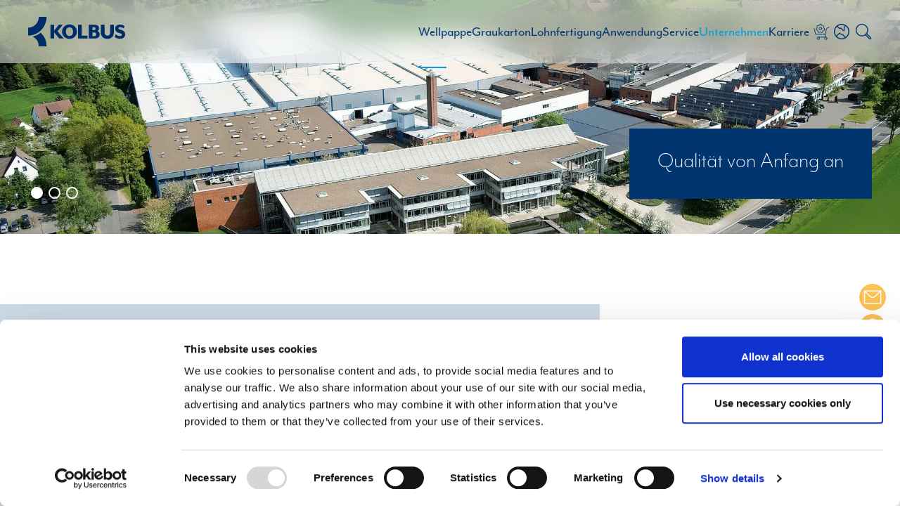

--- FILE ---
content_type: text/html; charset=utf-8
request_url: https://kolbus.com/de/unternehmen/news/news/erfolg-mit-vollflexibler-da-370
body_size: 18735
content:
<!DOCTYPE html>
<html lang="de">
<head>

<meta charset="utf-8">
<!-- 
	klartxt GmbH

	This website is powered by TYPO3 - inspiring people to share!
	TYPO3 is a free open source Content Management Framework initially created by Kasper Skaarhoj and licensed under GNU/GPL.
	TYPO3 is copyright 1998-2026 of Kasper Skaarhoj. Extensions are copyright of their respective owners.
	Information and contribution at https://typo3.org/
-->


<link rel="icon" href="/typo3conf/ext/kolbus/Resources/Public/Icons/favicon.ico" type="image/vnd.microsoft.icon">
<title>Erfolg mit &quot;vollflexibler&quot; DA 370: Kolbus</title>
<meta http-equiv="x-ua-compatible" content="IE=edge" />
<meta name="generator" content="TYPO3 CMS" />
<meta name="description" content="KOLBUS hat eine spezielle Lösung für die Deckenproduktion zur Herstellung von Hardcover-Büchern mit geradem und gerundetem Rücken entwickelt. Die erfolgreiche Installation der DA 370 ermöglicht es Printforce, einem Unternehmen der Druckindustrie, seine Produktpalette weiter zu diversifizieren und damit einen stärkeren Wettbewerbsfaktor zu entwickeln." />
<meta name="viewport" content="width=device-width, initial-scale=1" />
<meta name="robots" content="index,follow" />
<meta property="og:title" content="Erfolg mit &quot;vollflexibler&quot; DA 370" />
<meta property="og:type" content="article" />
<meta property="og:url" content="https://kolbus.com/de/unternehmen/news/news/erfolg-mit-vollflexibler-da-370" />
<meta property="og:description" content="KOLBUS hat eine spezielle Lösung für die Deckenproduktion zur Herstellung von Hardcover-Büchern mit geradem und gerundetem Rücken entwickelt. Die erfolgreiche Installation der DA 370 ermöglicht es Printforce, einem Unternehmen der Druckindustrie, seine Produktpalette weiter zu diversifizieren und damit einen stärkeren Wettbewerbsfaktor zu entwickeln." />
<meta property="og:image" content="https://kolbus.com/fileadmin/user_upload/ICONS/1pt/Layout_Kolbus_Iconset_230213_Unternehmen.svg" />
<meta name="twitter:card" content="summary" />
<meta name="apple-mobile-web-app-capable" content="no" />


<link rel="stylesheet" href="/typo3temp/assets/css/7015c8c4ac5ff815b57530b221005fc6.css?1710431797" media="all">
<link rel="stylesheet" href="/typo3conf/ext/kolbus/Resources/Public/Css/layout.css?1763370397" media="all">
<link rel="stylesheet" href="/typo3conf/ext/ke_search/Resources/Public/Css/ke_search_pi1.css?1686299786" media="all">







    <link rel="stylesheet" href="https://use.typekit.net/ztw1wtt.css">
    <link rel="apple-touch-icon" sizes="180x180" href="/packages/kolbus/Resources/Public/Icons/apple-touch-icon.png">
    <link rel="icon" type="image/png" sizes="32x32" href="/packages/kolbus/Resources/Public/Icons/favicon-32x32.png">
    <link rel="icon" type="image/png" sizes="16x16" href="/packages/kolbus/Resources/Public/Icons/favicon-16x16.png">
    <link rel="manifest" href="/packages/kolbus/Resources/Public/Icons/site.webmanifest">
    <link rel="mask-icon" href="/packages/kolbus/Resources/Public/Icons/safari-pinned-tab.svg" color="#5bbad5">
    <link rel="shortcut icon" href="/packages/kolbus/Resources/Public/Icons/favicon.ico">
    <meta name="msapplication-TileColor" content="#da532c">
    <meta name="msapplication-config" content="/packages/kolbus/Resources/Public/Icons/browserconfig.xml">
    <meta name="theme-color" content="#ffffff">
    <!-- Google Tag Manager -->
    <script>(function(w,d,s,l,i){w[l]=w[l]||[];w[l].push({'gtm.start':
    new Date().getTime(),event:'gtm.js'});var f=d.getElementsByTagName(s)[0],
    j=d.createElement(s),dl=l!='dataLayer'?'&l='+l:'';j.async=true;j.src=
    'https://www.googletagmanager.com/gtm.js?id='+i+dl;f.parentNode.insertBefore(j,f);
    })(window,document,'script','dataLayer','GTM-5QP8W96');</script>
    <!-- End Google Tag Manager -->
    <script id="Cookiebot" src="https://consent.cookiebot.com/uc.js" data-cbid="1a5ae265-7b7b-40e3-8c10-a3c83bc676db" data-blockingmode="auto" type="text/javascript"></script>
<!-- Matomo -->
<script data-cookieconsent="statistics">
  var _paq = window._paq = window._paq || [];
  /* tracker methods like "setCustomDimension" should be called before "trackPageView" */
  _paq.push(['trackPageView']);
  _paq.push(['enableLinkTracking']);
  (function() {
    var u="https://klartxt.matomo.cloud/";
    _paq.push(['setTrackerUrl', u+'matomo.php']);
    _paq.push(['setSiteId', '24']);
    var d=document, g=d.createElement('script'), s=d.getElementsByTagName('script')[0];
    g.async=true; g.src='https://cdn.matomo.cloud/klartxt.matomo.cloud/matomo.js'; s.parentNode.insertBefore(g,s);
  })();
</script>
<!-- End Matomo Code -->
<link rel="canonical" href="https://kolbus.com/de/unternehmen/news/news/erfolg-mit-vollflexibler-da-370"/>

<link rel="alternate" hreflang="en-us" href="https://kolbus.com/company/news/news/success-with-da-370-digital-full-flexible"/>
<link rel="alternate" hreflang="de" href="https://kolbus.com/de/unternehmen/news/news/erfolg-mit-vollflexibler-da-370"/>
<link rel="alternate" hreflang="x-default" href="https://kolbus.com/company/news/news/success-with-da-370-digital-full-flexible"/>
<!-- This site is optimized with the Yoast SEO for TYPO3 plugin - https://yoast.com/typo3-extensions-seo/ -->
<script type="application/ld+json">[{"@context":"https:\/\/www.schema.org","@type":"BreadcrumbList","itemListElement":[{"@type":"ListItem","position":1,"item":{"@id":"https:\/\/kolbus.com\/de\/","name":"Startseite"}},{"@type":"ListItem","position":2,"item":{"@id":"https:\/\/kolbus.com\/de\/unternehmen","name":"Unternehmen"}},{"@type":"ListItem","position":3,"item":{"@id":"https:\/\/kolbus.com\/de\/unternehmen\/unternehmen","name":"Unternehmen"}},{"@type":"ListItem","position":4,"item":{"@id":"https:\/\/kolbus.com\/de\/unternehmen\/news","name":"News"}}]}]</script>
</head>
<body>
<!-- Google Tag Manager (noscript) -->
<noscript>
    <iframe src="https://www.googletagmanager.com/ns.html?id=GTM-5QP8W96"
            height="0" width="0" style="display:none;visibility:hidden"></iframe>
</noscript>
<!-- End Google Tag Manager (noscript) -->
<div id="main-nav" class="fixed top-0 z-50 w-full" xmlns:f="http://www.w3.org/1999/XSL/Transform">
    <div class="fixed top-0 w-full bg-white bg-opacity-50 background-div h-headerHeight z-[-1] backdrop-blur-[18px]">
    </div>
    <nav role="navigation"
         class="container mx-auto flex items-center justify-between mainnav h-headerHeight text-blue content-weight-regular">
        <a aria-label="Home Link" class="mr-8 mb-0" href="/de/">
            <svg xmlns="http://www.w3.org/2000/svg" class="w-[100px] lg:w-[138px]" viewBox="0 0 745.052 223.361">
                <g>
                    <g>
                        <path fill="#002d67"
                              d="M0 141.678v-60A81.776 81.776 0 0 0 81.683-.004h60C141.679 78.121 78.122 141.678 0 141.678Z"
                        />
                    </g>
                    <g>
                        <path fill="#002d67"
                              d="M96.705 119.921a152.4 152.4 0 0 1-61.425 29.778 81.785 81.785 0 0 1 46.4 73.662h60a141.305 141.305 0 0 0-44.975-103.44Z"
                        />
                    </g>
                    <g>
                        <g>
                            <path fill="#002d67"
                                  d="m238.834 163.312-39.263-46.664v46.664h-27.9V59.994h27.9v45.634l35.984-45.634h29.966l-40.119 49.245 47.01 54.073Z"/>
                            <path fill="#002d67"
                                  d="M260.378 111.905c0-31.68 25.658-54.585 57.343-54.585 31.509 0 57 22.9 57 54.585s-25.487 54.591-57 54.591c-31.685 0-57.343-22.909-57.343-54.591Zm84.718 0c0-19.8-10.156-32.714-27.375-32.714-17.395 0-27.727 12.914-27.727 32.714s10.332 32.72 27.727 32.72c17.219 0 27.375-12.914 27.375-32.72Z"/>
                            <path fill="#002d67"
                                  d="M465.919 60.249h45.8c23.417 0 32.373 12.226 32.373 27.034 0 7.921-5.169 16.36-11.2 20.318a27.748 27.748 0 0 1 16.706 25.657c0 16.707-10.161 30.309-36.16 30.309H465.91Zm39.089 40.294c8.263 0 12.568-3.963 12.568-11.191 0-7.409-4.305-11.367-12.568-11.367h-11.191v22.558Zm1.376 45.288c10.85 0 16.19-4.652 16.19-13.778s-5.34-13.773-16.19-13.773h-12.567v27.551Z"/>
                            <path fill="#002d67"
                                  d="M558.479 115.869v-55.62h28.239v54.067c0 18.254 7.233 28.069 22.041 28.069 14.984 0 22.212-9.815 22.212-28.069V60.249h27.38v55.62c0 34.955-22.041 50.627-49.933 50.627-27.728 0-49.939-15.672-49.939-50.627Z"/>
                            <path fill="#002d67"
                                  d="m665.671 152.313 6.2-20.318c7.746 6.545 18.942 13.778 32.544 13.778 8.439 0 14.979-3.275 14.979-10.508 0-6.716-4.476-9.469-19.283-12.915-23.594-5.51-31.686-18.077-31.686-33.4 0-18.771 14.808-31 37.884-31a60.557 60.557 0 0 1 33.92 10.5l-5.681 18.6c-7.75-4.822-18.6-8.956-28.586-8.956-7.4 0-12.05 3.1-12.05 8.263 0 4.822 3.1 7.75 14.808 10.508 25.828 6.022 36.331 16.872 36.331 35.472 0 24.276-19.63 33.4-40.636 33.4-17.735.007-30.649-6.709-38.744-13.424Z"/>
                            <g>
                                <path fill="#002d67" d="M383.834 60.187h27.9v82.312h43.906v21.006h-71.8Z"/>
                            </g>
                        </g>
                    </g>
                </g>
            </svg>
        </a>
        <div id="menuToggle" class="h-[22px] lg:h-auto">

            <input type="checkbox" class="peer"/>

            <span class="relative block h-[2px] w-[33px] mb-[8px] bg-blue lg:hidden"></span>
            <span class="relative block h-[2px] w-[33px] mb-[8px] bg-blue lg:hidden"></span>
            <span class="relative block h-[2px] w-[33px] mb-[8px] bg-blue lg:hidden"></span>
            <ul id="menu-ul"
                class="fixed left-0 h-0 peer-checked:h-full  block lg:h-full w-full  bg-blue top-headerHeight lg:peer-checked:flex lg:static lg:mx-0 lg:flex lg:w-full lg:bg-transparent lg:!pb-0">
                <div class="container lg:max-w-full mx-auto flex w-full flex-col h-headerHeight lg:mx-0 lg:max-w-none lg:flex-row lg:flex-wrap lg:justify-end  lg:pr-0">
                    
                        
                                <!-- 1. Level -->
                                <li class="li-lvl-1
                                open-sub
                                li-hover order-2 lg:flex lg:items-center  nav-item dropdown  border-b-[1px] border-white lg:border-none ">
                                    <div class="flex justify-between lg:items-center">
                                        
                                                <a href="/de/wellpappe-1/wellpappe"
                                                   class="text-lvl-1 text-white text-[28px] m-0 nav-link dropdown-toggle hover:text-light-blue lg:text-[20px] lg:text-blue "
                                                   id="navbarDropdown0">
                                                    Wellpappe
                                                </a>

                                            

                                        <span class="inline-block  text-white peer/dropdown  open-sub items-center lg:hidden"
                                              tabindex="0">
                                            <svg xmlns="http://www.w3.org/2000/svg" width="24" height="24"
                                                 viewBox="0 2 20 20" fill="none"
                                                 stroke="currentColor" stroke-width="2" stroke-linecap="round"
                                                 stroke-linejoin="round"
                                                 class="cursor-pointer feather feather-chevron-right lg:cursor-auto">
                                              <polyline points="9 18 15 12 9 6"></polyline>
                                            </svg>
                                        </span>

                                    </div>

                                    <ul class="dropdown-menu  font-white bg-blue bg-opacity-[0.89] backdrop-blur-[18px] lg:py-[50px]"
                                        aria-labelledby="navbarDropdownMenuLink">
                                        <div class="w-full lg:w-auto lg:container lg:mx-auto">
                                            
                                                <div class="hover:text-light-blue  lg:flex lg:flex-wrap ">
                                                    
                                                            <a class=" dropdown-item hidden lg:flex justify-normal lg:w-1/3 lg:pl-7 lg:pr-7 items-center   " href="/de/wellpappe-1/wellpappe">
                                                                <!-- 2. Level -->
                                                                <div class="flex text-white h-[60px] menu-icon lg:h-[100px] xl:h-[120px]">
                                                                    <!--                                                                    @formatter:off-->
                                                                    
                                                                    
                                                                    
                                                                        
                                                                    
                                                                    <!--                                                                    @formatter:on-->
                                                                </div>
                                                                <li class="group-hover/lvl3:text-light-blue font-light text-white li-hover hover:text-light-blue py-5 lg:pl-6 font-light text-white text-[28px] lg:text-[35px] xl:text-[46px] content-weight-lite flex">
                                                                    <span class="relative inline-block group-hover/lvl3:text-light-blue"
                                                                          style="pointer-events: none; word-break: auto-phrase;">
                                                                        <span class=" text-[28px] lg:text-[35px] xl:text-[46px] content-weight-lite hover:text-light-blue">Wellpappe
                                                                          <svg xmlns="http://www.w3.org/2000/svg"
                                                                               width="26" height="26"
                                                                               viewBox="0 2 20 20" fill="none"
                                                                               stroke="currentColor" stroke-width="2"
                                                                               stroke-linecap="round"
                                                                               stroke-linejoin="round"
                                                                               class="cursor-pointer feather feather-chevron-right lg:cursor-auto"
                                                                               style="position: absolute; top: 50%; transform: translateY(-50%); right: -50px;"

                                                                          >
                                                                        <polyline points="9 18 15 12 9 6"></polyline>
                                                                    </svg>
                                                                        </span>

                                                                    </span>


                                                                </li>
                                                            </a>
                                                        
                                                    
                                                        <div class="content-white w-full lg:w-2/3 flex items-center">
                                                            <ul class="ul-lvl-2 max-w-1/2 relative w-full lg:w-fit flex flex-col gap-2 pt-[20px] lg:pt-unset pb-[20px] lg:pl-5 lg:pb-0  "
                                                                aria-labelledby="navbarDropdownMenuLink">
                                                                
                                                                    <!-- 3. Level -->
                                                                    <li class="group/lvlthree hover-li">
                                                                        <div class="flex gap-[20px] group/lvl3 justify-between lg:justify-normal lg:items-center">
                                                                            
                                                                                    <a class="dropdown-item m-0  inline-block text-white group-hover/lvl3:text-light-blue  " href="/de/flexodruck-rotationsstanze">
                                                                                        Flexodruck Rotationsstanze
                                                                                    </a>
                                                                                
                                                                            
                                                                            <span
                                                                                    class="inline-block text-white peer/dropdown open-sub items-center arrow-svg"
                                                                                    tabindex="0">
                                                                              <svg xmlns="http://www.w3.org/2000/svg"
                                                                                   width="24" height="20"
                                                                                   viewBox="0 2 20 20" fill="none"
                                                                                   stroke="currentColor"
                                                                                   stroke-width="2"
                                                                                   stroke-linecap="round"
                                                                                   stroke-linejoin="round"
                                                                                   class="cursor-pointer feather feather-chevron-right lg:group-hover/lvl3:stroke-light-blue lg:cursor-auto">
                                                                                <polyline
                                                                                        points="9 18 15 12 9 6"></polyline>
                                                                              </svg>
                                                                            </span>
                                                                            
                                                                        </div>
                                                                        
                                                                            <ul class="lvl-4-ul  top-0 my-3 lg:mt-0 z-10 pl-[20px] left-[100%] lg:absolute hidden lg:w-[330px] xl:w-[410px] xxl:w-[500px] lg:flex flex-col gap-2 ">
                                                                                
                                                                                    <!-- 4. Level -->
                                                                                    <li class="">
                                                                                        <a class="hover:text-light-blue" href="/de/produkte/rd-115s-servo">
                                                                                            RD 115S (Servo)
                                                                                        </a>
                                                                                    </li>
                                                                                
                                                                                    <!-- 4. Level -->
                                                                                    <li class="">
                                                                                        <a class="hover:text-light-blue" href="/de/produkte/rd-115g-hybrid">
                                                                                            RD 115G (Hybrid)
                                                                                        </a>
                                                                                    </li>
                                                                                
                                                                            </ul>
                                                                        
                                                                    </li>
                                                                
                                                                    <!-- 3. Level -->
                                                                    <li class="group/lvlthree hover-li">
                                                                        <div class="flex gap-[20px] group/lvl3 justify-between lg:justify-normal lg:items-center">
                                                                            
                                                                                    <a class="dropdown-item m-0  inline-block text-white group-hover/lvl3:text-light-blue  " href="/de/boxmaker-maschinen">
                                                                                        Boxmaker Maschinen
                                                                                    </a>
                                                                                
                                                                            
                                                                            <span
                                                                                    class="inline-block text-white peer/dropdown open-sub items-center arrow-svg"
                                                                                    tabindex="0">
                                                                              <svg xmlns="http://www.w3.org/2000/svg"
                                                                                   width="24" height="20"
                                                                                   viewBox="0 2 20 20" fill="none"
                                                                                   stroke="currentColor"
                                                                                   stroke-width="2"
                                                                                   stroke-linecap="round"
                                                                                   stroke-linejoin="round"
                                                                                   class="cursor-pointer feather feather-chevron-right lg:group-hover/lvl3:stroke-light-blue lg:cursor-auto">
                                                                                <polyline
                                                                                        points="9 18 15 12 9 6"></polyline>
                                                                              </svg>
                                                                            </span>
                                                                            
                                                                        </div>
                                                                        
                                                                            <ul class="lvl-4-ul  top-0 my-3 lg:mt-0 z-10 pl-[20px] left-[100%] lg:absolute hidden lg:w-[330px] xl:w-[410px] xxl:w-[500px] lg:flex flex-col gap-2 ">
                                                                                
                                                                                    <!-- 4. Level -->
                                                                                    <li class="">
                                                                                        <a class="hover:text-light-blue" href="/de/produkte/bx-motion-pro">
                                                                                            BX Motion Pro
                                                                                        </a>
                                                                                    </li>
                                                                                
                                                                            </ul>
                                                                        
                                                                    </li>
                                                                
                                                            </ul>
                                                        </div>
                                                    
                                                </div>
                                            
                                        </div>
                                    </ul>
                                </li>
                            
                    
                        
                                <!-- 1. Level -->
                                <li class="li-lvl-1
                                open-sub
                                li-hover order-2 lg:flex lg:items-center  nav-item dropdown  border-b-[1px] border-white lg:border-none ">
                                    <div class="flex justify-between lg:items-center">
                                        
                                                <a href="/de/preview/graukarton"
                                                   class="text-lvl-1 text-white text-[28px] m-0 nav-link dropdown-toggle hover:text-light-blue lg:text-[20px] lg:text-blue "
                                                   id="navbarDropdown1">
                                                    Graukarton
                                                </a>

                                            

                                        <span class="inline-block  text-white peer/dropdown  open-sub items-center lg:hidden"
                                              tabindex="0">
                                            <svg xmlns="http://www.w3.org/2000/svg" width="24" height="24"
                                                 viewBox="0 2 20 20" fill="none"
                                                 stroke="currentColor" stroke-width="2" stroke-linecap="round"
                                                 stroke-linejoin="round"
                                                 class="cursor-pointer feather feather-chevron-right lg:cursor-auto">
                                              <polyline points="9 18 15 12 9 6"></polyline>
                                            </svg>
                                        </span>

                                    </div>

                                    <ul class="dropdown-menu  font-white bg-blue bg-opacity-[0.89] backdrop-blur-[18px] lg:py-[50px]"
                                        aria-labelledby="navbarDropdownMenuLink">
                                        <div class="w-full lg:w-auto lg:container lg:mx-auto">
                                            
                                                <div class="hover:text-light-blue  lg:flex lg:flex-wrap ">
                                                    
                                                            <a class=" dropdown-item hidden lg:flex justify-normal lg:w-1/3 lg:pl-7 lg:pr-7 items-center   " href="/de/preview/graukarton">
                                                                <!-- 2. Level -->
                                                                <div class="flex text-white h-[60px] menu-icon lg:h-[100px] xl:h-[120px]">
                                                                    <!--                                                                    @formatter:off-->
                                                                    
                                                                    
                                                                    
                                                                        
                                                                    
                                                                    <!--                                                                    @formatter:on-->
                                                                </div>
                                                                <li class="group-hover/lvl3:text-light-blue font-light text-white li-hover hover:text-light-blue py-5 lg:pl-6 font-light text-white text-[28px] lg:text-[35px] xl:text-[46px] content-weight-lite flex">
                                                                    <span class="relative inline-block group-hover/lvl3:text-light-blue"
                                                                          style="pointer-events: none; word-break: auto-phrase;">
                                                                        <span class=" text-[28px] lg:text-[35px] xl:text-[46px] content-weight-lite hover:text-light-blue">Graukarton
                                                                          <svg xmlns="http://www.w3.org/2000/svg"
                                                                               width="26" height="26"
                                                                               viewBox="0 2 20 20" fill="none"
                                                                               stroke="currentColor" stroke-width="2"
                                                                               stroke-linecap="round"
                                                                               stroke-linejoin="round"
                                                                               class="cursor-pointer feather feather-chevron-right lg:cursor-auto"
                                                                               style="position: absolute; top: 50%; transform: translateY(-50%); right: -50px;"

                                                                          >
                                                                        <polyline points="9 18 15 12 9 6"></polyline>
                                                                    </svg>
                                                                        </span>

                                                                    </span>


                                                                </li>
                                                            </a>
                                                        
                                                    
                                                        <div class="content-white w-full lg:w-2/3 flex items-center">
                                                            <ul class="ul-lvl-2 max-w-1/2 relative w-full lg:w-fit flex flex-col gap-2 pt-[20px] lg:pt-unset pb-[20px] lg:pl-5 lg:pb-0  "
                                                                aria-labelledby="navbarDropdownMenuLink">
                                                                
                                                                    <!-- 3. Level -->
                                                                    <li class="group/lvlthree hover-li">
                                                                        <div class="flex gap-[20px] group/lvl3 justify-between lg:justify-normal lg:items-center">
                                                                            
                                                                                    <a class="dropdown-item m-0  inline-block text-white group-hover/lvl3:text-light-blue  " href="/de/boxline-maschinen">
                                                                                        Boxline Maschinen
                                                                                    </a>
                                                                                
                                                                            
                                                                            <span
                                                                                    class="inline-block text-white peer/dropdown open-sub items-center arrow-svg"
                                                                                    tabindex="0">
                                                                              <svg xmlns="http://www.w3.org/2000/svg"
                                                                                   width="24" height="20"
                                                                                   viewBox="0 2 20 20" fill="none"
                                                                                   stroke="currentColor"
                                                                                   stroke-width="2"
                                                                                   stroke-linecap="round"
                                                                                   stroke-linejoin="round"
                                                                                   class="cursor-pointer feather feather-chevron-right lg:group-hover/lvl3:stroke-light-blue lg:cursor-auto">
                                                                                <polyline
                                                                                        points="9 18 15 12 9 6"></polyline>
                                                                              </svg>
                                                                            </span>
                                                                            
                                                                        </div>
                                                                        
                                                                            <ul class="lvl-4-ul  top-0 my-3 lg:mt-0 z-10 pl-[20px] left-[100%] lg:absolute hidden lg:w-[330px] xl:w-[410px] xxl:w-[500px] lg:flex flex-col gap-2 ">
                                                                                
                                                                                    <!-- 4. Level -->
                                                                                    <li class="">
                                                                                        <a class="hover:text-light-blue" href="/de/produkte/boxline-taper-blt-200">
                                                                                            Boxline Taper BLT 200
                                                                                        </a>
                                                                                    </li>
                                                                                
                                                                                    <!-- 4. Level -->
                                                                                    <li class="">
                                                                                        <a class="hover:text-light-blue" href="/de/produkte/boxline-wrapper-blw-200">
                                                                                            Boxline Wrapper BLW 200
                                                                                        </a>
                                                                                    </li>
                                                                                
                                                                                    <!-- 4. Level -->
                                                                                    <li class="">
                                                                                        <a class="hover:text-light-blue" href="/de/produkte/boxline-puncher-former">
                                                                                            Boxline Puncher &amp; Former
                                                                                        </a>
                                                                                    </li>
                                                                                
                                                                                    <!-- 4. Level -->
                                                                                    <li class="">
                                                                                        <a class="hover:text-light-blue" href="/de/produkte/boxline-magneteinleger-blm-500">
                                                                                            Boxline Magneteinleger BLM 500
                                                                                        </a>
                                                                                    </li>
                                                                                
                                                                                    <!-- 4. Level -->
                                                                                    <li class="">
                                                                                        <a class="hover:text-light-blue" href="/de/produkte/boxline-magneteinlegner-blm-800">
                                                                                            Boxline Magneteinlegner BLM 800
                                                                                        </a>
                                                                                    </li>
                                                                                
                                                                                    <!-- 4. Level -->
                                                                                    <li class="">
                                                                                        <a class="hover:text-light-blue" href="/de/produkte/boxline-aufsetzer-bla-cp-500">
                                                                                            Boxline Aufsetzer BLA_CP 500
                                                                                        </a>
                                                                                    </li>
                                                                                
                                                                                    <!-- 4. Level -->
                                                                                    <li class="">
                                                                                        <a class="hover:text-light-blue" href="/de/produkte/boxline-aufsetzer-bla-bp-sg-500">
                                                                                            Boxline Aufsetzer BLA_BP+SG 500
                                                                                        </a>
                                                                                    </li>
                                                                                
                                                                            </ul>
                                                                        
                                                                    </li>
                                                                
                                                                    <!-- 3. Level -->
                                                                    <li class="group/lvlthree hover-li">
                                                                        <div class="flex gap-[20px] group/lvl3 justify-between lg:justify-normal lg:items-center">
                                                                            
                                                                                    <a class="dropdown-item m-0  inline-block text-white group-hover/lvl3:text-light-blue  " href="/de/preview/graukarton/weitere-maschinen">
                                                                                        Weitere Maschinen
                                                                                    </a>
                                                                                
                                                                            
                                                                            <span
                                                                                    class="inline-block text-white peer/dropdown open-sub items-center arrow-svg"
                                                                                    tabindex="0">
                                                                              <svg xmlns="http://www.w3.org/2000/svg"
                                                                                   width="24" height="20"
                                                                                   viewBox="0 2 20 20" fill="none"
                                                                                   stroke="currentColor"
                                                                                   stroke-width="2"
                                                                                   stroke-linecap="round"
                                                                                   stroke-linejoin="round"
                                                                                   class="cursor-pointer feather feather-chevron-right lg:group-hover/lvl3:stroke-light-blue lg:cursor-auto">
                                                                                <polyline
                                                                                        points="9 18 15 12 9 6"></polyline>
                                                                              </svg>
                                                                            </span>
                                                                            
                                                                        </div>
                                                                        
                                                                            <ul class="lvl-4-ul  top-0 my-3 lg:mt-0 z-10 pl-[20px] left-[100%] lg:absolute hidden lg:w-[330px] xl:w-[410px] xxl:w-[500px] lg:flex flex-col gap-2 ">
                                                                                
                                                                                    <!-- 4. Level -->
                                                                                    <li class="">
                                                                                        <a class="hover:text-light-blue" href="/de/produkte/praegemaschine-pe-312">
                                                                                            Prägemaschine PE 312
                                                                                        </a>
                                                                                    </li>
                                                                                
                                                                                    <!-- 4. Level -->
                                                                                    <li class="">
                                                                                        <a class="hover:text-light-blue" href="/de/produkte/fraestisch-mt-100">
                                                                                            Frästisch MT 100
                                                                                        </a>
                                                                                    </li>
                                                                                
                                                                                    <!-- 4. Level -->
                                                                                    <li class="">
                                                                                        <a class="hover:text-light-blue" href="/de/produkte/nutplatte-gt-100">
                                                                                            Nutplatte GT 100
                                                                                        </a>
                                                                                    </li>
                                                                                
                                                                                    <!-- 4. Level -->
                                                                                    <li class="">
                                                                                        <a class="hover:text-light-blue" href="/de/produkte/nutmaschine-nm-101">
                                                                                            Nutmaschine NM 101
                                                                                        </a>
                                                                                    </li>
                                                                                
                                                                                    <!-- 4. Level -->
                                                                                    <li class="">
                                                                                        <a class="hover:text-light-blue" href="/de/produkte/nutzenschneider-ks-601">
                                                                                            Nutzenschneider KS 601
                                                                                        </a>
                                                                                    </li>
                                                                                
                                                                            </ul>
                                                                        
                                                                    </li>
                                                                
                                                                    <!-- 3. Level -->
                                                                    <li class="group/lvlthree hover-li">
                                                                        <div class="flex gap-[20px] group/lvl3 justify-between lg:justify-normal lg:items-center">
                                                                            
                                                                                    <a class="dropdown-item m-0  inline-block text-white group-hover/lvl3:text-light-blue  " href="/de/pappenschneid-systeme">
                                                                                        Pappenschneid-Systeme
                                                                                    </a>
                                                                                
                                                                            
                                                                            <span
                                                                                    class="inline-block text-white peer/dropdown open-sub items-center arrow-svg"
                                                                                    tabindex="0">
                                                                              <svg xmlns="http://www.w3.org/2000/svg"
                                                                                   width="24" height="20"
                                                                                   viewBox="0 2 20 20" fill="none"
                                                                                   stroke="currentColor"
                                                                                   stroke-width="2"
                                                                                   stroke-linecap="round"
                                                                                   stroke-linejoin="round"
                                                                                   class="cursor-pointer feather feather-chevron-right lg:group-hover/lvl3:stroke-light-blue lg:cursor-auto">
                                                                                <polyline
                                                                                        points="9 18 15 12 9 6"></polyline>
                                                                              </svg>
                                                                            </span>
                                                                            
                                                                        </div>
                                                                        
                                                                            <ul class="lvl-4-ul  top-0 my-3 lg:mt-0 z-10 pl-[20px] left-[100%] lg:absolute hidden lg:w-[330px] xl:w-[410px] xxl:w-[500px] lg:flex flex-col gap-2 ">
                                                                                
                                                                                    <!-- 4. Level -->
                                                                                    <li class="">
                                                                                        <a class="hover:text-light-blue" href="/de/produkte/pappenkreisschere-pk-170">
                                                                                            Pappenkreisschere PK 170
                                                                                        </a>
                                                                                    </li>
                                                                                
                                                                                    <!-- 4. Level -->
                                                                                    <li class="">
                                                                                        <a class="hover:text-light-blue" href="/de/produkte/pappenschneidlinie-pk-pk-170">
                                                                                            Pappenschneidlinie PK-PK 170
                                                                                        </a>
                                                                                    </li>
                                                                                
                                                                                    <!-- 4. Level -->
                                                                                    <li class="">
                                                                                        <a class="hover:text-light-blue" href="/de/produkte/vollautomatische-pappenschneidlinie-pk-pk-171">
                                                                                            Vollautomatische Pappenschneidlinie PK-PK 171
                                                                                        </a>
                                                                                    </li>
                                                                                
                                                                            </ul>
                                                                        
                                                                    </li>
                                                                
                                                                    <!-- 3. Level -->
                                                                    <li class="group/lvlthree hover-li">
                                                                        <div class="flex gap-[20px] group/lvl3 justify-between lg:justify-normal lg:items-center">
                                                                            
                                                                                    <a class="dropdown-item m-0  inline-block text-white group-hover/lvl3:text-light-blue  " href="/de/deckenmaschinen">
                                                                                        Deckenmaschinen
                                                                                    </a>
                                                                                
                                                                            
                                                                            <span
                                                                                    class="inline-block text-white peer/dropdown open-sub items-center arrow-svg"
                                                                                    tabindex="0">
                                                                              <svg xmlns="http://www.w3.org/2000/svg"
                                                                                   width="24" height="20"
                                                                                   viewBox="0 2 20 20" fill="none"
                                                                                   stroke="currentColor"
                                                                                   stroke-width="2"
                                                                                   stroke-linecap="round"
                                                                                   stroke-linejoin="round"
                                                                                   class="cursor-pointer feather feather-chevron-right lg:group-hover/lvl3:stroke-light-blue lg:cursor-auto">
                                                                                <polyline
                                                                                        points="9 18 15 12 9 6"></polyline>
                                                                              </svg>
                                                                            </span>
                                                                            
                                                                        </div>
                                                                        
                                                                            <ul class="lvl-4-ul  top-0 my-3 lg:mt-0 z-10 pl-[20px] left-[100%] lg:absolute hidden lg:w-[330px] xl:w-[410px] xxl:w-[500px] lg:flex flex-col gap-2 ">
                                                                                
                                                                                    <!-- 4. Level -->
                                                                                    <li class="">
                                                                                        <a class="hover:text-light-blue" href="/de/produkte/deckenmaschine-da-370-digital">
                                                                                            Deckenmaschine DA 370 digital
                                                                                        </a>
                                                                                    </li>
                                                                                
                                                                                    <!-- 4. Level -->
                                                                                    <li class="">
                                                                                        <a class="hover:text-light-blue" href="/de/produkte/deckenmaschine-da-370">
                                                                                            Deckenmaschine DA 370
                                                                                        </a>
                                                                                    </li>
                                                                                
                                                                                    <!-- 4. Level -->
                                                                                    <li class="">
                                                                                        <a class="hover:text-light-blue" href="/de/produkte/deckenmaschine-da-260">
                                                                                            Deckenmaschine DA 260
                                                                                        </a>
                                                                                    </li>
                                                                                
                                                                                    <!-- 4. Level -->
                                                                                    <li class="">
                                                                                        <a class="hover:text-light-blue" href="/de/produkte/deckenmaschine-da-290">
                                                                                            Deckenmaschine DA 290
                                                                                        </a>
                                                                                    </li>
                                                                                
                                                                                    <!-- 4. Level -->
                                                                                    <li class="">
                                                                                        <a class="hover:text-light-blue" href="/de/deckenmaschinen/deckenmaschine-da-160">
                                                                                            Deckenmaschine DA 160
                                                                                        </a>
                                                                                    </li>
                                                                                
                                                                                    <!-- 4. Level -->
                                                                                    <li class="">
                                                                                        <a class="hover:text-light-blue" href="/de/produkte/spiegelklebemaschine-sa-270">
                                                                                            Spiegelklebemaschine SA 270
                                                                                        </a>
                                                                                    </li>
                                                                                
                                                                            </ul>
                                                                        
                                                                    </li>
                                                                
                                                            </ul>
                                                        </div>
                                                    
                                                </div>
                                            
                                        </div>
                                    </ul>
                                </li>
                            
                    
                        
                                <!-- 1. Level -->
                                <li class="li-lvl-1
                                open-sub
                                li-hover order-2 lg:flex lg:items-center  nav-item dropdown  border-b-[1px] border-white lg:border-none ">
                                    <div class="flex justify-between lg:items-center">
                                        
                                                <a href="/de/lohnfertigung/eisenguss"
                                                   class="text-lvl-1 text-white text-[28px] m-0 nav-link dropdown-toggle hover:text-light-blue lg:text-[20px] lg:text-blue "
                                                   id="navbarDropdown2">
                                                    Lohnfertigung
                                                </a>

                                            

                                        <span class="inline-block  text-white peer/dropdown  open-sub items-center lg:hidden"
                                              tabindex="0">
                                            <svg xmlns="http://www.w3.org/2000/svg" width="24" height="24"
                                                 viewBox="0 2 20 20" fill="none"
                                                 stroke="currentColor" stroke-width="2" stroke-linecap="round"
                                                 stroke-linejoin="round"
                                                 class="cursor-pointer feather feather-chevron-right lg:cursor-auto">
                                              <polyline points="9 18 15 12 9 6"></polyline>
                                            </svg>
                                        </span>

                                    </div>

                                    <ul class="dropdown-menu  font-white bg-blue bg-opacity-[0.89] backdrop-blur-[18px] lg:py-[50px]"
                                        aria-labelledby="navbarDropdownMenuLink">
                                        <div class="w-full lg:w-auto lg:container lg:mx-auto">
                                            
                                                <div class="hover:text-light-blue  lg:flex lg:flex-wrap ">
                                                    
                                                            <span class=" dropdown-item  hidden lg:flex justify-normal lg:w-1/3  lg:pr-7 items-center   ">
                                                                <!-- 2. Level -->
                                                                <div class="flex text-white h-[60px] menu-icon lg:h-[100px] xl:h-[120px]">
<!--                                                                    @formatter:off-->
                                                                    
                                                                    
                                                                    
                                                                        <svg xmlns="http://www.w3.org/2000/svg" xmlns:xlink="http://www.w3.org/1999/xlink" x="0px" y="0px" viewBox="0 0 56.7 56.7" style="enable-background:new 0 0 56.7 56.7;" xml:space="preserve" width="120">

<g>
	<g id="Gruppe_233" transform="translate(0 0)">
		<path stroke="currentColor" stroke-linecap="round" stroke-linejoin="round" fill="none" d="M31.7,10.5l0.7,3.4l4.9,2.3l3.1-1.6l4.1,5.2l-2.3,2.7l1.2,5.3l3.2,1.4l-1.5,6.5l-3.5-0.1    l-3.4,4.2l0.9,3.4l-6,2.9L31,43.4h-5.4l-2.1,2.8l-6-2.9l0.9-3.4l-3.4-4.2l-3.5,0.1l-1.5-6.5l3.2-1.4l1.2-5.3l-2.3-2.7l4.1-5.2    l3.1,1.6l4.9-2.3l0.7-3.4H31.7z"/>
		<path stroke="currentColor" stroke-linecap="round" stroke-linejoin="round" fill="none" d="M34.2,28.5c0,3.2-2.6,5.9-5.9,5.9s-5.9-2.6-5.9-5.9c0-3.2,2.6-5.9,5.9-5.9    C31.6,22.7,34.2,25.3,34.2,28.5C34.2,28.5,34.2,28.5,34.2,28.5z"/>
	</g>
</g>
</svg>
                                                                    
                                                                    <!--                                                                    @formatter:on-->
                                                                </div>
                                                                <li class="py-5 lg:pl-6 font-light text-white text-[28px] lg:text-[35px] xl:text-[46px] content-weight-lite">
                                                                    Lohnfertigung
                                                                </li>
                                                            </span>
                                                        
                                                    
                                                        <div class="content-white w-full lg:w-2/3 flex items-center">
                                                            <ul class="ul-lvl-2 max-w-1/2 relative w-full lg:w-fit flex flex-col gap-2 pt-[20px] lg:pt-unset pb-[20px] lg:pl-5 lg:pb-0  "
                                                                aria-labelledby="navbarDropdownMenuLink">
                                                                
                                                                    <!-- 3. Level -->
                                                                    <li class="group/lvlthree hover-li">
                                                                        <div class="flex gap-[20px] group/lvl3 justify-between lg:justify-normal lg:items-center">
                                                                            
                                                                                    <a class="dropdown-item m-0  inline-block text-white group-hover/lvl3:text-light-blue  " href="/de/lohnfertigung/eisenguss">
                                                                                        Eisenguss
                                                                                    </a>
                                                                                
                                                                            
                                                                        </div>
                                                                        
                                                                    </li>
                                                                
                                                                    <!-- 3. Level -->
                                                                    <li class="group/lvlthree hover-li">
                                                                        <div class="flex gap-[20px] group/lvl3 justify-between lg:justify-normal lg:items-center">
                                                                            
                                                                                    <a class="dropdown-item m-0  inline-block text-white group-hover/lvl3:text-light-blue  " href="/de/lohnfertigung/lohnfertigung">
                                                                                        Lohnfertigung
                                                                                    </a>
                                                                                
                                                                            
                                                                        </div>
                                                                        
                                                                    </li>
                                                                
                                                                    <!-- 3. Level -->
                                                                    <li class="group/lvlthree hover-li">
                                                                        <div class="flex gap-[20px] group/lvl3 justify-between lg:justify-normal lg:items-center">
                                                                            
                                                                                    <a class="dropdown-item m-0  inline-block text-white group-hover/lvl3:text-light-blue  " href="/de/lohnfertigung/baugruppenmontage">
                                                                                        Baugruppenmontage
                                                                                    </a>
                                                                                
                                                                            
                                                                        </div>
                                                                        
                                                                    </li>
                                                                
                                                            </ul>
                                                        </div>
                                                    
                                                </div>
                                            
                                        </div>
                                    </ul>
                                </li>
                            
                    
                        
                                <!-- 1. Level -->
                                <li class="li-lvl-1
                                open-sub
                                li-hover order-2 lg:flex lg:items-center  nav-item dropdown  border-b-[1px] border-white lg:border-none ">
                                    <div class="flex justify-between lg:items-center">
                                        
                                                <a href="/de/anwendung/grafische-industrie"
                                                   class="text-lvl-1 text-white text-[28px] m-0 nav-link dropdown-toggle hover:text-light-blue lg:text-[20px] lg:text-blue "
                                                   id="navbarDropdown3">
                                                    Anwendung
                                                </a>

                                            

                                        <span class="inline-block  text-white peer/dropdown  open-sub items-center lg:hidden"
                                              tabindex="0">
                                            <svg xmlns="http://www.w3.org/2000/svg" width="24" height="24"
                                                 viewBox="0 2 20 20" fill="none"
                                                 stroke="currentColor" stroke-width="2" stroke-linecap="round"
                                                 stroke-linejoin="round"
                                                 class="cursor-pointer feather feather-chevron-right lg:cursor-auto">
                                              <polyline points="9 18 15 12 9 6"></polyline>
                                            </svg>
                                        </span>

                                    </div>

                                    <ul class="dropdown-menu  font-white bg-blue bg-opacity-[0.89] backdrop-blur-[18px] lg:py-[50px]"
                                        aria-labelledby="navbarDropdownMenuLink">
                                        <div class="w-full lg:w-auto lg:container lg:mx-auto">
                                            
                                                <div class="hover:text-light-blue  lg:flex lg:flex-wrap ">
                                                    
                                                            <span class=" dropdown-item  hidden lg:flex justify-normal lg:w-1/3  lg:pr-7 items-center   ">
                                                                <!-- 2. Level -->
                                                                <div class="flex text-white h-[60px] menu-icon lg:h-[100px] xl:h-[120px]">
<!--                                                                    @formatter:off-->
                                                                    
                                                                    
                                                                    
                                                                        <svg xmlns="http://www.w3.org/2000/svg" id="Ebene_1" viewBox="0 0 56.69 56.69" width="120"><polyline points="30.03 47.67 30.03 36.01 9.83 24.35" style="fill:none; stroke:currentColor; stroke-linecap:round; stroke-linejoin:round;"/><polyline points="50.23 24.43 50.23 36 50.22 36.01 30.03 47.67 9.83 36 9.83 36 9.83 24.35" style="fill:none; stroke:currentColor; stroke-linecap:round; stroke-linejoin:round;"/><line x1="30.03" y1="36.01" x2="50.23" y2="24.43" style="fill:none; stroke:currentColor; stroke-linecap:round; stroke-linejoin:round;"/><polygon points="6.33 18.01 30.03 12.76 50.23 24.42 26.53 29.67 6.33 18.01" style="fill:none; stroke:currentColor; stroke-linecap:round; stroke-linejoin:round;"/><line x1="9.83" y1="24.35" x2="13.58" y2="22.2" style="fill:none; stroke:currentColor; stroke-linecap:round; stroke-linejoin:round;"/></svg>
                                                                    
                                                                    <!--                                                                    @formatter:on-->
                                                                </div>
                                                                <li class="py-5 lg:pl-6 font-light text-white text-[28px] lg:text-[35px] xl:text-[46px] content-weight-lite">
                                                                    Anwendung
                                                                </li>
                                                            </span>
                                                        
                                                    
                                                        <div class="content-white w-full lg:w-2/3 flex items-center">
                                                            <ul class="ul-lvl-2 max-w-1/2 relative w-full lg:w-fit flex flex-col gap-2 pt-[20px] lg:pt-unset pb-[20px] lg:pl-5 lg:pb-0  "
                                                                aria-labelledby="navbarDropdownMenuLink">
                                                                
                                                                    <!-- 3. Level -->
                                                                    <li class="group/lvlthree hover-li">
                                                                        <div class="flex gap-[20px] group/lvl3 justify-between lg:justify-normal lg:items-center">
                                                                            
                                                                                    <a class="dropdown-item m-0  inline-block text-white group-hover/lvl3:text-light-blue  " href="/de/anwendung/grafische-industrie">
                                                                                        Grafische Industrie
                                                                                    </a>
                                                                                
                                                                            
                                                                        </div>
                                                                        
                                                                    </li>
                                                                
                                                                    <!-- 3. Level -->
                                                                    <li class="group/lvlthree hover-li">
                                                                        <div class="flex gap-[20px] group/lvl3 justify-between lg:justify-normal lg:items-center">
                                                                            
                                                                                    <a class="dropdown-item m-0  inline-block text-white group-hover/lvl3:text-light-blue  " href="/de/anwendung/stabile-verpackungen-aus-pappe">
                                                                                        Stabile Verpackungen aus Pappe
                                                                                    </a>
                                                                                
                                                                            
                                                                        </div>
                                                                        
                                                                    </li>
                                                                
                                                                    <!-- 3. Level -->
                                                                    <li class="group/lvlthree hover-li">
                                                                        <div class="flex gap-[20px] group/lvl3 justify-between lg:justify-normal lg:items-center">
                                                                            
                                                                                    <a class="dropdown-item m-0  inline-block text-white group-hover/lvl3:text-light-blue  " href="/de/anwendung/wellpappen-und-faltschachtelindustrie">
                                                                                        Wellpappen- und Faltschachtelindustrie
                                                                                    </a>
                                                                                
                                                                            
                                                                        </div>
                                                                        
                                                                    </li>
                                                                
                                                                    <!-- 3. Level -->
                                                                    <li class="group/lvlthree hover-li">
                                                                        <div class="flex gap-[20px] group/lvl3 justify-between lg:justify-normal lg:items-center">
                                                                            
                                                                                    <a class="dropdown-item m-0  inline-block text-white group-hover/lvl3:text-light-blue  " href="/de/anwendung/spieleindustrie">
                                                                                        Spieleindustrie
                                                                                    </a>
                                                                                
                                                                            
                                                                        </div>
                                                                        
                                                                    </li>
                                                                
                                                            </ul>
                                                        </div>
                                                    
                                                </div>
                                            
                                        </div>
                                    </ul>
                                </li>
                            
                    
                        
                                <!-- 1. Level -->
                                <li class="li-lvl-1
                                open-sub
                                li-hover order-2 lg:flex lg:items-center  nav-item dropdown  border-b-[1px] border-white lg:border-none ">
                                    <div class="flex justify-between lg:items-center">
                                        
                                                <span class="text-lvl-1 cursor-pointer text-white text-[28px] nav-link dropdown-toggle hover:text-light-blue lg:text-[20px] lg:text-blue"
                                                      id="navbarDropdown4">
                                                    Service
                                                </span>
                                            

                                        <span class="inline-block  text-white peer/dropdown  open-sub items-center lg:hidden"
                                              tabindex="0">
                                            <svg xmlns="http://www.w3.org/2000/svg" width="24" height="24"
                                                 viewBox="0 2 20 20" fill="none"
                                                 stroke="currentColor" stroke-width="2" stroke-linecap="round"
                                                 stroke-linejoin="round"
                                                 class="cursor-pointer feather feather-chevron-right lg:cursor-auto">
                                              <polyline points="9 18 15 12 9 6"></polyline>
                                            </svg>
                                        </span>

                                    </div>

                                    <ul class="dropdown-menu  font-white bg-blue bg-opacity-[0.89] backdrop-blur-[18px] lg:py-[50px]"
                                        aria-labelledby="navbarDropdownMenuLink">
                                        <div class="w-full lg:w-auto lg:container lg:mx-auto">
                                            
                                                <div class="hover:text-light-blue  lg:flex lg:flex-wrap ">
                                                    
                                                            <a class=" dropdown-item hidden lg:flex justify-normal lg:w-1/3 lg:pl-7 lg:pr-7 items-center   " href="/de/service">
                                                                <!-- 2. Level -->
                                                                <div class="flex text-white h-[60px] menu-icon lg:h-[100px] xl:h-[120px]">
                                                                    <!--                                                                    @formatter:off-->
                                                                    
                                                                    
                                                                    
                                                                        
                                                                    
                                                                    <!--                                                                    @formatter:on-->
                                                                </div>
                                                                <li class="group-hover/lvl3:text-light-blue font-light text-white li-hover hover:text-light-blue py-5 lg:pl-6 font-light text-white text-[28px] lg:text-[35px] xl:text-[46px] content-weight-lite flex">
                                                                    <span class="relative inline-block group-hover/lvl3:text-light-blue"
                                                                          style="pointer-events: none; word-break: auto-phrase;">
                                                                        <span class=" text-[28px] lg:text-[35px] xl:text-[46px] content-weight-lite hover:text-light-blue">Service
                                                                          <svg xmlns="http://www.w3.org/2000/svg"
                                                                               width="26" height="26"
                                                                               viewBox="0 2 20 20" fill="none"
                                                                               stroke="currentColor" stroke-width="2"
                                                                               stroke-linecap="round"
                                                                               stroke-linejoin="round"
                                                                               class="cursor-pointer feather feather-chevron-right lg:cursor-auto"
                                                                               style="position: absolute; top: 50%; transform: translateY(-50%); right: -50px;"

                                                                          >
                                                                        <polyline points="9 18 15 12 9 6"></polyline>
                                                                    </svg>
                                                                        </span>

                                                                    </span>


                                                                </li>
                                                            </a>
                                                        
                                                    
                                                        <div class="content-white w-full lg:w-2/3 flex items-center">
                                                            <ul class="ul-lvl-2 max-w-1/2 relative w-full lg:w-fit flex flex-col gap-2 pt-[20px] lg:pt-unset pb-[20px] lg:pl-5 lg:pb-0  "
                                                                aria-labelledby="navbarDropdownMenuLink">
                                                                
                                                                    <!-- 3. Level -->
                                                                    <li class="group/lvlthree hover-li">
                                                                        <div class="flex gap-[20px] group/lvl3 justify-between lg:justify-normal lg:items-center">
                                                                            
                                                                                    <a class="dropdown-item m-0  inline-block text-white group-hover/lvl3:text-light-blue  " href="https://kolbus.com/de/service#c864">
                                                                                        Service ist für uns selbstverständlich
                                                                                    </a>
                                                                                
                                                                            
                                                                        </div>
                                                                        
                                                                    </li>
                                                                
                                                                    <!-- 3. Level -->
                                                                    <li class="group/lvlthree hover-li">
                                                                        <div class="flex gap-[20px] group/lvl3 justify-between lg:justify-normal lg:items-center">
                                                                            
                                                                                    <a class="dropdown-item m-0  inline-block text-white group-hover/lvl3:text-light-blue  " href="https://kolbus.com/de/service#c1075">
                                                                                        24-Stunden Remote Service
                                                                                    </a>
                                                                                
                                                                            
                                                                        </div>
                                                                        
                                                                    </li>
                                                                
                                                                    <!-- 3. Level -->
                                                                    <li class="group/lvlthree hover-li">
                                                                        <div class="flex gap-[20px] group/lvl3 justify-between lg:justify-normal lg:items-center">
                                                                            
                                                                                    <a class="dropdown-item m-0  inline-block text-white group-hover/lvl3:text-light-blue  " href="https://kolbus.com/de/service#c847">
                                                                                        Kontakte Weltweit
                                                                                    </a>
                                                                                
                                                                            
                                                                        </div>
                                                                        
                                                                    </li>
                                                                
                                                            </ul>
                                                        </div>
                                                    
                                                </div>
                                            
                                        </div>
                                    </ul>
                                </li>
                            
                    
                        
                                <!-- 1. Level -->
                                <li class="li-lvl-1
                                open-sub
                                li-hover order-2 lg:flex lg:items-center  nav-item dropdown  active border-b-[1px] border-white lg:border-none ">
                                    <div class="flex justify-between lg:items-center">
                                        
                                                <a href="/de/unternehmen/willkommen-bei-kolbus"
                                                   class="text-lvl-1 text-white text-[28px] m-0 nav-link dropdown-toggle hover:text-light-blue lg:text-[20px] lg:text-blue "
                                                   id="navbarDropdown5">
                                                    Unternehmen
                                                </a>

                                            

                                        <span class="inline-block  text-white peer/dropdown  open-sub items-center lg:hidden"
                                              tabindex="0">
                                            <svg xmlns="http://www.w3.org/2000/svg" width="24" height="24"
                                                 viewBox="0 2 20 20" fill="none"
                                                 stroke="currentColor" stroke-width="2" stroke-linecap="round"
                                                 stroke-linejoin="round"
                                                 class="cursor-pointer feather feather-chevron-right lg:cursor-auto">
                                              <polyline points="9 18 15 12 9 6"></polyline>
                                            </svg>
                                        </span>

                                    </div>

                                    <ul class="dropdown-menu  font-white bg-blue bg-opacity-[0.89] backdrop-blur-[18px] lg:py-[50px]"
                                        aria-labelledby="navbarDropdownMenuLink">
                                        <div class="w-full lg:w-auto lg:container lg:mx-auto">
                                            
                                                <div class="hover:text-light-blue  lg:flex lg:flex-wrap ">
                                                    
                                                            <span class=" dropdown-item  hidden lg:flex justify-normal lg:w-1/3  lg:pr-7 items-center   ">
                                                                <!-- 2. Level -->
                                                                <div class="flex text-white h-[60px] menu-icon lg:h-[100px] xl:h-[120px]">
<!--                                                                    @formatter:off-->
                                                                    
                                                                    
                                                                    
                                                                        <svg xmlns="http://www.w3.org/2000/svg" id="Ebene_1" viewBox="0 0 56.69 56.69" width="120"><path id="Pfad_1" d="m17.36,32.99v-9.3c7,0,12.67-5.68,12.67-12.67h9.3c-.02,12.13-9.85,21.96-21.98,21.98Z" style="fill:none; stroke:currentColor; stroke-linecap:round; stroke-linejoin:round;"/><path id="Pfad_2" d="m32.36,29.62c-2.78,2.25-6.04,3.83-9.53,4.64,4.39,2.11,7.19,6.54,7.2,11.42h9.3c0-6.09-2.52-11.9-6.98-16.05Z" style="fill:none; stroke:currentColor; stroke-linecap:round; stroke-linejoin:round;"/></svg>
                                                                    
                                                                    <!--                                                                    @formatter:on-->
                                                                </div>
                                                                <li class="py-5 lg:pl-6 font-light text-white text-[28px] lg:text-[35px] xl:text-[46px] content-weight-lite">
                                                                    Unternehmen
                                                                </li>
                                                            </span>
                                                        
                                                    
                                                        <div class="content-white w-full lg:w-2/3 flex items-center">
                                                            <ul class="ul-lvl-2 max-w-1/2 relative w-full lg:w-fit flex flex-col gap-2 pt-[20px] lg:pt-unset pb-[20px] lg:pl-5 lg:pb-0  "
                                                                aria-labelledby="navbarDropdownMenuLink">
                                                                
                                                                    <!-- 3. Level -->
                                                                    <li class="group/lvlthree hover-li">
                                                                        <div class="flex gap-[20px] group/lvl3 justify-between lg:justify-normal lg:items-center">
                                                                            
                                                                                    <a class="dropdown-item m-0  inline-block text-white group-hover/lvl3:text-light-blue  " href="/de/unternehmen/willkommen-bei-kolbus">
                                                                                        Willkommen bei KOLBUS
                                                                                    </a>
                                                                                
                                                                            
                                                                        </div>
                                                                        
                                                                    </li>
                                                                
                                                                    <!-- 3. Level -->
                                                                    <li class="group/lvlthree hover-li">
                                                                        <div class="flex gap-[20px] group/lvl3 justify-between lg:justify-normal lg:items-center">
                                                                            
                                                                                    <a class="dropdown-item m-0  inline-block text-white group-hover/lvl3:text-light-blue  " href="/de/unternehmen/standorte">
                                                                                        Standorte
                                                                                    </a>
                                                                                
                                                                            
                                                                        </div>
                                                                        
                                                                    </li>
                                                                
                                                                    <!-- 3. Level -->
                                                                    <li class="group/lvlthree hover-li">
                                                                        <div class="flex gap-[20px] group/lvl3 justify-between lg:justify-normal lg:items-center">
                                                                            
                                                                                    <a class="dropdown-item m-0  inline-block text-white group-hover/lvl3:text-light-blue  " href="/de/unternehmen/historie">
                                                                                        Historie
                                                                                    </a>
                                                                                
                                                                            
                                                                        </div>
                                                                        
                                                                    </li>
                                                                
                                                                    <!-- 3. Level -->
                                                                    <li class="group/lvlthree hover-li">
                                                                        <div class="flex gap-[20px] group/lvl3 justify-between lg:justify-normal lg:items-center">
                                                                            
                                                                                    <a class="dropdown-item m-0  inline-block text-white group-hover/lvl3:text-light-blue  " href="/de/unternehmen/materialwirtschaft">
                                                                                        Materialwirtschaft
                                                                                    </a>
                                                                                
                                                                            
                                                                        </div>
                                                                        
                                                                    </li>
                                                                
                                                                    <!-- 3. Level -->
                                                                    <li class="group/lvlthree hover-li">
                                                                        <div class="flex gap-[20px] group/lvl3 justify-between lg:justify-normal lg:items-center">
                                                                            
                                                                                    <a class="dropdown-item m-0  inline-block text-white group-hover/lvl3:text-light-blue  active " href="/de/unternehmen/news">
                                                                                        News
                                                                                    </a>
                                                                                
                                                                            
                                                                        </div>
                                                                        
                                                                    </li>
                                                                
                                                            </ul>
                                                        </div>
                                                    
                                                </div>
                                            
                                        </div>
                                    </ul>
                                </li>
                            
                    
                        
                                <!-- 1. Level -->
                                <li class="li-lvl-1
                                open-sub
                                li-hover order-2 lg:flex lg:items-center  nav-item dropdown  border-b-[1px] border-white lg:border-none  !border-none ">
                                    <div class="flex justify-between lg:items-center">
                                        
                                                <a href="/de/karriere/arbeiten-bei-kolbus"
                                                   class="text-lvl-1 text-white text-[28px] m-0 nav-link dropdown-toggle hover:text-light-blue lg:text-[20px] lg:text-blue "
                                                   id="navbarDropdown6">
                                                    Karriere
                                                </a>

                                            

                                        <span class="inline-block  text-white peer/dropdown  open-sub items-center lg:hidden"
                                              tabindex="0">
                                            <svg xmlns="http://www.w3.org/2000/svg" width="24" height="24"
                                                 viewBox="0 2 20 20" fill="none"
                                                 stroke="currentColor" stroke-width="2" stroke-linecap="round"
                                                 stroke-linejoin="round"
                                                 class="cursor-pointer feather feather-chevron-right lg:cursor-auto">
                                              <polyline points="9 18 15 12 9 6"></polyline>
                                            </svg>
                                        </span>

                                    </div>

                                    <ul class="dropdown-menu  pb-7  font-white bg-blue bg-opacity-[0.89] backdrop-blur-[18px] lg:py-[50px]"
                                        aria-labelledby="navbarDropdownMenuLink">
                                        <div class="w-full lg:w-auto lg:container lg:mx-auto">
                                            
                                                <div class="hover:text-light-blue  lg:flex lg:flex-wrap ">
                                                    
                                                            <span class=" dropdown-item  hidden lg:flex justify-normal lg:w-1/3  lg:pr-7 items-center   ">
                                                                <!-- 2. Level -->
                                                                <div class="flex text-white h-[60px] menu-icon lg:h-[100px] xl:h-[120px]">
<!--                                                                    @formatter:off-->
                                                                    
                                                                    
                                                                    
                                                                        <svg xmlns="http://www.w3.org/2000/svg" viewBox="0 0 56.69 56.69" width="120">
  <defs>
    <style>
      .karriere-svg {
        fill: none;
        stroke: currentColor;
        stroke-linecap: round;
        stroke-linejoin: round;
      }
    </style>
  </defs>
  <g>
    <circle class="karriere-svg" cx="28.36" cy="20.78" r="8.06"/>
    <path class="karriere-svg" d="M42.53,43.98l-2.11-3.66c-2.49-4.31-7.09-6.97-12.07-6.97s-9.58,2.66-12.07,6.97l-2.11,3.66"/>
  </g>
  <g>
    <path class="karriere-svg" d="M18.64,24.33c0-3.56-2.89-6.45-6.45-6.45s-6.45,2.89-6.45,6.45"/>
    <path class="karriere-svg" d="M5.74,24.33c0,3.56,2.89,6.45,6.45,6.45s6.45-2.89,6.45-6.45"/>
    <path class="karriere-svg" d="M2.54,39.96c1.99-3.45,5.67-5.58,9.66-5.58,1.99,0,3.91.53,5.58,1.49"/>
  </g>
  <g>
    <path class="karriere-svg" d="M38,24.33c0-3.56,2.89-6.45,6.45-6.45s6.45,2.89,6.45,6.45"/>
    <path class="karriere-svg" d="M50.9,24.33c0,3.56-2.89,6.45-6.45,6.45s-6.45-2.89-6.45-6.45"/>
    <path class="karriere-svg" d="M54.1,39.96c-1.99-3.45-5.67-5.58-9.66-5.58-1.99,0-3.91.53-5.58,1.49"/>
  </g>
</svg>
                                                                    
                                                                    <!--                                                                    @formatter:on-->
                                                                </div>
                                                                <li class="py-5 lg:pl-6 font-light text-white text-[28px] lg:text-[35px] xl:text-[46px] content-weight-lite">
                                                                    Karriere
                                                                </li>
                                                            </span>
                                                        
                                                    
                                                        <div class="content-white w-full lg:w-2/3 flex items-center">
                                                            <ul class="ul-lvl-2 max-w-1/2 relative w-full lg:w-fit flex flex-col gap-2 pt-[20px] lg:pt-unset pb-[20px] lg:pl-5 lg:pb-0  "
                                                                aria-labelledby="navbarDropdownMenuLink">
                                                                
                                                                    <!-- 3. Level -->
                                                                    <li class="group/lvlthree hover-li">
                                                                        <div class="flex gap-[20px] group/lvl3 justify-between lg:justify-normal lg:items-center">
                                                                            
                                                                                    <a class="dropdown-item m-0  inline-block text-white group-hover/lvl3:text-light-blue  " href="/de/karriere/arbeiten-bei-kolbus">
                                                                                        Arbeiten bei Kolbus
                                                                                    </a>
                                                                                
                                                                            
                                                                        </div>
                                                                        
                                                                    </li>
                                                                
                                                                    <!-- 3. Level -->
                                                                    <li class="group/lvlthree hover-li">
                                                                        <div class="flex gap-[20px] group/lvl3 justify-between lg:justify-normal lg:items-center">
                                                                            
                                                                                    <a class="dropdown-item m-0  inline-block text-white group-hover/lvl3:text-light-blue  " href="/de/karriere/aus-und-weiterbildung">
                                                                                        Aus- und Weiterbildung
                                                                                    </a>
                                                                                
                                                                            
                                                                        </div>
                                                                        
                                                                    </li>
                                                                
                                                                    <!-- 3. Level -->
                                                                    <li class="group/lvlthree hover-li">
                                                                        <div class="flex gap-[20px] group/lvl3 justify-between lg:justify-normal lg:items-center">
                                                                            
                                                                                    <a class="dropdown-item m-0  inline-block text-white group-hover/lvl3:text-light-blue  " href="/de/karriere/studierende-und-berufeinsteiger">
                                                                                        Studierende und Berufeinsteiger
                                                                                    </a>
                                                                                
                                                                            
                                                                        </div>
                                                                        
                                                                    </li>
                                                                
                                                                    <!-- 3. Level -->
                                                                    <li class="group/lvlthree hover-li">
                                                                        <div class="flex gap-[20px] group/lvl3 justify-between lg:justify-normal lg:items-center">
                                                                            
                                                                                    <a class="dropdown-item m-0  inline-block text-white group-hover/lvl3:text-light-blue  " href="/de/karriere/jobs">
                                                                                        Jobs
                                                                                    </a>
                                                                                
                                                                            
                                                                        </div>
                                                                        
                                                                    </li>
                                                                
                                                            </ul>
                                                        </div>
                                                    
                                                </div>
                                            
                                        </div>
                                    </ul>
                                </li>
                            
                    
                    <li class="icon-lvl-1 relative order-1 lg:order-12 flex border-b-[1px] border-white text-white nav-item lg:text-blue lg:block lg:border-none">
                        <a id="catalog-link" href="https://catalog.kolbus.de/index.php/m/ident/index/do/login/redirect/aHR0cHM6Ly9jYXRhbG9nLmtvbGJ1cy5kZS9pbmRleC5waHAv"
                           target="_blank" class="mb-0">
                            <svg class="hover:text-yellow ml-[-6px] lg:ml-0" style="width: 35px; height: 35px;"
                                 xmlns="http://www.w3.org/2000/svg" id="Ebene_1" viewBox="0 0 56.69 56.69">
                                <polygon
                                        points="27.43 10.79 27.8 12.64 30.42 13.9 32.09 13.04 34.31 15.82 33.1 17.27 33.75 20.09 35.46 20.87 34.67 24.34 32.79 24.29 30.98 26.56 31.45 28.39 28.24 29.93 27.1 28.43 24.2 28.43 23.06 29.93 19.85 28.39 20.32 26.56 18.51 24.29 16.63 24.34 15.83 20.87 17.55 20.09 18.2 17.27 16.99 15.82 19.21 13.04 20.88 13.9 23.5 12.64 23.87 10.79 27.43 10.79"
                                        style="fill:none; stroke:currentColor; stroke-linecap:round; stroke-linejoin:round; stroke-width:1.5px;"/>
                                <circle cx="25.65" cy="20.47" r="3.14"
                                        style="fill:none; stroke:currentColor; stroke-linecap:round; stroke-linejoin:round; stroke-width:1.5px;"/>
                                <polyline points="36.42 33.61 14.58 33.61 11.1 20.36"
                                          style="fill:none; stroke:currentColor; stroke-linecap:round; stroke-linejoin:round; stroke-width:1.5px;"/>
                                <polyline points="36.42 33.61 38.15 40.23 20.54 40.23"
                                          style="fill:none; stroke:currentColor; stroke-linecap:round; stroke-linejoin:round; stroke-width:1.5px;"/>
                                <polyline points="36.42 33.61 39.89 20.36 45.59 17.36"
                                          style="fill:none; stroke:currentColor; stroke-linecap:round; stroke-linejoin:round; stroke-width:1.5px;"/>
                                <circle cx="20.54" cy="43.07" r="2.83"
                                        style="fill:none; stroke:currentColor; stroke-linecap:round; stroke-linejoin:round; stroke-width:1.5px;"/>
                                <circle cx="38.15" cy="43.07" r="2.83"
                                        style="fill:none; stroke:currentColor; stroke-linecap:round; stroke-linejoin:round; stroke-width:1.5px;"/>
                            </svg>
                        </a>
                    </li>
                    <li class="icon-lvl-1 text-white relative flex gap-5 lg:block text-white  lg:text-blue order-1 lg:order-12 lg:content-blue  nav-item dropdown  ">
                        <!-- TODO: CLEAN UP SVG  -->
                        <svg id="languageButton" xmlns="http://www.w3.org/2000/svg" width="22" height="40" role="button"
                             aria-label="Language Button"
                             viewBox="0 0 24.094 24.094"
                             class="hover:text-yellow">
                            <g transform="translate(0.75 0.75)">
                                <circle class="a" cx="11.297" cy="11.297" r="11.297" fill="none" stroke="currentColor"
                                        stroke-miterlimit="10" stroke-width="1.5px"/>
                                <path class="a" fill="none" stroke="currentColor" stroke-miterlimit="10"
                                      stroke-width="1.5px"
                                      d="M19.8,49.459l3.5,3.5a.977.977,0,0,0,1.379,0h0a.973.973,0,0,1,1.378,0l3.275,3.274A.974.974,0,0,0,31,55.547V51.025a.979.979,0,0,1,.285-.69L33,48.62"
                                      transform="translate(-15.702 -46.868)"/>
                                <path class="a" fill="none" stroke="currentColor" stroke-miterlimit="10"
                                      stroke-width="1.5px"
                                      d="M18.808,63.575l4.68-4.681a.977.977,0,0,1,1.379,0l1.327,1.327a.975.975,0,0,0,.69.287h1.3a.974.974,0,0,1,.69.285L33.5,65.421"
                                      transform="translate(-15.914 -44.73)"/>
                            </g>
                        </svg>
                        
                            <ul id="languageMenu"
                                class="language-menu content-weight-lite items-center hidden  lg:absolute  grow gap-3 lg:grow-0 lg:top-[100%] lg:right-0 bg-blue lg:backdrop-blur-[18px]  text-white lg:bg-very-light-blue-without-opacity lg:text-blue lg:w-fit lg:py-[11px] lg:px-[15px]">
                                
                                    <li class="  ">
                                        
                                                
                                                        <a href="/company/news/news/success-with-da-370-digital-full-flexible" hreflang="en-us"
                                                           class="content-weight-lite"
                                                           title="English">
                                                            <span class="uppercase">en</span>
                                                        </a>
                                                    
                                            

                                    </li>
                                
                                    <li class="underline decoration-1 lg:decoration-auto   ">
                                        
                                                <span class="uppercase content-weight-regular">de</span>
                                            

                                    </li>
                                
                            </ul>
                        
                    </li>
                    <li class="icon-lvl-1 relative order-first flex border-b-[1px] border-white text-white nav-item dropdown lg:text-blue lg:order-last lg:block lg:border-none">
                        <svg id="searchButton" width="40" height="40" role="button" aria-label="Search Button"
                             viewBox="0 0 56.69 56.69"
                             class="hover:text-yellow ml-[-8px] lg:ml-0 lg:mr-[-8px]">
                            <circle cx="25.28" cy="25.28" r="11.74" stroke-width="2px" stroke="currentColor"
                                    style="fill:none; stroke-linecap:round; stroke-linejoin:round;"/>
                            <path stroke-width="2px"
                                  d="m32.5,34.67l8.03,8.03c.6.6,1.57.6,2.17,0h0c.6-.6.6-1.57,0-2.17l-8.03-8.03"
                                  stroke="currentColor"
                                  style="fill:none; stroke-linecap:round; stroke-linejoin:round;"/>
                        </svg>
                        <div id="searchContainer"
                             class="lg:bg-very-light-blue-without-opacity flex grow items-center transition-all search-container lg:top-[100%] lg:absolute lg:right-0 lg:hidden lg:grow-0">
                            
    

            <div id="c109" class="frame frame-default frame-type-list frame-layout-0">
                
                
                    



                
                
                    

    


                
                

    
        <div class="search ">
	
	<form method="get" name="form_kesearch_pi1"  action="/de/suche">




		
		

		<fieldset class="">
			
			
			

			<div  class="kesearchbox ">
				<input type="search"  class="w-full lg:backdrop-blur-[18px]   lg:w-[300px] lg:py-[10px] lg:px-[15px] outline-none placeholder-current" name="tx_kesearch_pi1[sword]" value="" placeholder="Suchbegriff"  minlength="4" />
			</div>

			
				<input id="kesearchpagenumber" type="hidden" name="tx_kesearch_pi1[page]" value="1" />
			
			<input id="resetFilters" type="hidden" name="tx_kesearch_pi1[resetFilters]" value="0" />
            
			

			

			
		</fieldset>
	</form>

</div>

    


                
                    



                
                
                    



                
            </div>

        



                        </div>
                    </li>
                </div>
            </ul>
        </div>
    </nav>
</div>

    <div id="c1080" class="header-slider w-100 relative frame-layout-0 mb-[100px]">
    
            <div class="swiper header-swiper">
                <div class="h-auto swiper-wrapper">
                    
                        <div class="swiper-slide"   >
                            <picture>
                                <source media="(max-width: 500px)"
                                        srcset="/fileadmin/_processed_/3/5/csm_KolbusLuft_116_web_4K_4096-2160px_93ebe4700f.jpg">
                                <source media="(max-width: 720px)"
                                        srcset="/fileadmin/_processed_/3/5/csm_KolbusLuft_116_web_4K_4096-2160px_128edbf258.jpg">
                                <source media="(max-width: 1200px)"
                                        srcset="/fileadmin/_processed_/3/5/csm_KolbusLuft_116_web_4K_4096-2160px_adca87a134.jpg">
                                <source media="(max-width: 1920px)"
                                        srcset="/fileadmin/_processed_/3/5/csm_KolbusLuft_116_web_4K_4096-2160px_625d5d4add.jpg">
                                <source media="(max-width: 2400px)"
                                        srcset="/fileadmin/_processed_/3/5/csm_KolbusLuft_116_web_4K_4096-2160px_51f02b18ad.jpg">
                                <source media="(max-width: 3000px)"
                                        srcset="/fileadmin/_processed_/3/5/csm_KolbusLuft_116_web_4K_4096-2160px_544a22b400.jpg">
                                <source media="(max-width: 4000px)"
                                        srcset="/fileadmin/_processed_/3/5/csm_KolbusLuft_116_web_4K_4096-2160px_b83a75c122.jpg">

                                <img class="w-full" src="/fileadmin/_processed_/3/5/csm_KolbusLuft_116_web_4K_4096-2160px_625d5d4add.jpg" width="1920" height="500" alt="" title="Qualität von Anfang an" />
                            </picture>

                            <div
                                    class="right-0 bottom-0 left-0 z-10 mx-0 w-full px-0 content bg-blue md:bottom-[50px] md:container md:absolute md:mx-auto md:bg-transparent">
                                <div class="flex justify-content-end md:float-right">
                                    
                                        <div class="w-full px-3 text-white bg-blue py-[30px] md:px-[40px] md:w-fit flex items-center">
                                            <h2 class="text-[34px] line">Qualität von Anfang an</h2>
                                        </div>
                                    
                                </div>
                            </div>
                        </div>
                    
                        <div class="swiper-slide"  lazy="true" >
                            <picture>
                                <source media="(max-width: 500px)"
                                        srcset="/fileadmin/_processed_/8/2/csm_KolbusGiessrei_2011-17-2_web_4K_4096-2160px_e0f2e92b6e.jpg">
                                <source media="(max-width: 720px)"
                                        srcset="/fileadmin/_processed_/8/2/csm_KolbusGiessrei_2011-17-2_web_4K_4096-2160px_99264c65b7.jpg">
                                <source media="(max-width: 1200px)"
                                        srcset="/fileadmin/_processed_/8/2/csm_KolbusGiessrei_2011-17-2_web_4K_4096-2160px_af86e5201b.jpg">
                                <source media="(max-width: 1920px)"
                                        srcset="/fileadmin/_processed_/8/2/csm_KolbusGiessrei_2011-17-2_web_4K_4096-2160px_3dd9f8309d.jpg">
                                <source media="(max-width: 2400px)"
                                        srcset="/fileadmin/_processed_/8/2/csm_KolbusGiessrei_2011-17-2_web_4K_4096-2160px_cbe70fa5c9.jpg">
                                <source media="(max-width: 3000px)"
                                        srcset="/fileadmin/_processed_/8/2/csm_KolbusGiessrei_2011-17-2_web_4K_4096-2160px_3ad1eb8218.jpg">
                                <source media="(max-width: 4000px)"
                                        srcset="/fileadmin/_processed_/8/2/csm_KolbusGiessrei_2011-17-2_web_4K_4096-2160px_b538f70cf2.jpg">

                                <img class="w-full" src="/fileadmin/_processed_/8/2/csm_KolbusGiessrei_2011-17-2_web_4K_4096-2160px_3dd9f8309d.jpg" width="1920" height="502" alt="" title="Gießerei seit 1877" />
                            </picture>

                            <div
                                    class="right-0 bottom-0 left-0 z-10 mx-0 w-full px-0 content bg-blue md:bottom-[50px] md:container md:absolute md:mx-auto md:bg-transparent">
                                <div class="flex justify-content-end md:float-right">
                                    
                                        <div class="w-full px-3 text-white bg-blue py-[30px] md:px-[40px] md:w-fit flex items-center">
                                            <h2 class="text-[34px] line">Gießerei seit 1877</h2>
                                        </div>
                                    
                                </div>
                            </div>
                        </div>
                    
                        <div class="swiper-slide"  lazy="true" >
                            <picture>
                                <source media="(max-width: 500px)"
                                        srcset="/fileadmin/_processed_/1/b/csm_KolbusMontage_0214_web_4K_4096-2160px_460bf3c237.jpg">
                                <source media="(max-width: 720px)"
                                        srcset="/fileadmin/_processed_/1/b/csm_KolbusMontage_0214_web_4K_4096-2160px_0b614064a2.jpg">
                                <source media="(max-width: 1200px)"
                                        srcset="/fileadmin/_processed_/1/b/csm_KolbusMontage_0214_web_4K_4096-2160px_c3967947fd.jpg">
                                <source media="(max-width: 1920px)"
                                        srcset="/fileadmin/_processed_/1/b/csm_KolbusMontage_0214_web_4K_4096-2160px_1706efbae2.jpg">
                                <source media="(max-width: 2400px)"
                                        srcset="/fileadmin/_processed_/1/b/csm_KolbusMontage_0214_web_4K_4096-2160px_bed297153e.jpg">
                                <source media="(max-width: 3000px)"
                                        srcset="/fileadmin/_processed_/1/b/csm_KolbusMontage_0214_web_4K_4096-2160px_7380d62f7c.jpg">
                                <source media="(max-width: 4000px)"
                                        srcset="/fileadmin/_processed_/1/b/csm_KolbusMontage_0214_web_4K_4096-2160px_5b74bef6f3.jpg">

                                <img class="w-full" src="/fileadmin/_processed_/1/b/csm_KolbusMontage_0214_web_4K_4096-2160px_1706efbae2.jpg" width="1920" height="502" alt="" title="Maschinenbau für die grafische Industrie" />
                            </picture>

                            <div
                                    class="right-0 bottom-0 left-0 z-10 mx-0 w-full px-0 content bg-blue md:bottom-[50px] md:container md:absolute md:mx-auto md:bg-transparent">
                                <div class="flex justify-content-end md:float-right">
                                    
                                        <div class="w-full px-3 text-white bg-blue py-[30px] md:px-[40px] md:w-fit flex items-center">
                                            <h2 class="text-[34px] line">Maschinenbau für die grafische Industrie</h2>
                                        </div>
                                    
                                </div>
                            </div>
                        </div>
                    
                </div>
                <div class="swiper-pagination absolute lg:!bottom-[50px] container left-0 right-0 mx-auto flex  !bottom-[13px]
                 justify-center md:justify-start gap-2 z-10"></div>
            </div>
        

</div>

<div class="relative content-wrapper min-w-full">
    
    <div id="c1117" class="contact-buttons no-underline w-full md:w-fit  transition-opacity fixed bottom-0 md:bottom-[20vh] md:right-[20px] bg-yellow md:bg-transparent z-10 flex md:flex-col justify-evenly md:content-none items-end frame-layout-0">

    
            

                <div class="mb-1 flex items-center justify-center rounded-full contact-button bg-yellow group md:hover:w-fit w-[38px] h-[38px]">
                    
                        <a href="#" class="flex items-center m-0" data-mailto-token="ocknvq,kphqBmqndwu0fg" data-mailto-vector="2">
                            
                                <p class="hidden text-no-wrap py-1 pl-3 font-bold text-white m-0 md:group-hover:inline-block">e-mail</p>
                            
                            
                                
                                <div class=" h-auto w-full contact-icon-container text-white">
                                    <svg xmlns="http://www.w3.org/2000/svg" xmlns:xlink="http://www.w3.org/1999/xlink" version="1.1" id="Ebene_1" x="0px" y="0px" viewBox="0 0 25.8 25.8" style="enable-background:new 0 0 25.8 25.8;" xml:space="preserve" width="38">

<g id="Gruppe_482" transform="translate(0 0)">
	<rect x="1.4" y="4.3" fill="none" stroke="currentColor" stroke-width="1.5" stroke-linecap="round" stroke-linejoin="round" width="23.1" height="17.4"/>
	<path fill="none" stroke="currentColor" stroke-width="1.5" stroke-linecap="round" stroke-linejoin="round" d="M1.4,4.3l8.2,7.6c1.9,1.8,4.7,1.8,6.7,0l8.1-7.6"/>
</g>
</svg> 
                                </div>
                            
                        </a>
                    
                </div>
            

                <div class="mb-1 flex items-center justify-center rounded-full contact-button bg-yellow group md:hover:w-fit w-[38px] h-[38px]">
                    
                        <a href="/de/kontakt" class="flex items-center m-0">
                            
                                <p class="hidden text-no-wrap py-1 pl-3 font-bold text-white m-0 md:group-hover:inline-block">contact person</p>
                            
                            
                                
                                <div class=" h-auto w-full contact-icon-container text-white">
                                    <svg xmlns="http://www.w3.org/2000/svg" xmlns:xlink="http://www.w3.org/1999/xlink" x="0px" y="0px" viewBox="0 0 25.8 25.8" style="enable-background:new 0 0 25.8 25.8;" xml:space="preserve" width="38">

<g>
	<path stroke="currentColor" stroke-linecap="round" stroke-linejoin="round" fill="none" stroke-width="1.5" d="M19,7.3c0,3.3-2.8,6.1-6.1,6.1s-6.1-2.8-6.1-6.1s2.8-6.1,6.1-6.1l0,0C16.2,1.2,19,4,19,7.3z"/>
	<path stroke="currentColor" stroke-linecap="round" stroke-linejoin="round" fill="none" stroke-width="1.5" d="M23.6,24.6l-1.7-2.8C19,16.7,12.6,15.2,7.7,18c-1.6,1-3,2.3-3.9,3.8l-1.7,2.8"/>
</g>
</svg> 
                                </div>
                            
                        </a>
                    
                </div>
            

                <div class="mb-1 flex items-center justify-center rounded-full contact-button bg-yellow group md:hover:w-fit w-[38px] h-[38px]">
                    
                        <a href="/de/unternehmen/news" class="flex items-center m-0">
                            
                                <p class="hidden text-no-wrap py-1 pl-3 font-bold text-white m-0 md:group-hover:inline-block">news</p>
                            
                            
                                
                                <div class=" h-auto w-full contact-icon-container text-white">
                                    <svg xmlns="http://www.w3.org/2000/svg" xmlns:xlink="http://www.w3.org/1999/xlink" x="0px" y="0px" viewBox="0 0 25.8 25.8" style="enable-background:new 0 0 25.8 25.8;" xml:space="preserve" width="38">

<g>
	<rect x="1.8" y="1.8" stroke="currentColor" stroke-linecap="round" stroke-linejoin="round" fill="none" stroke-width="1.5" width="22.3" height="14.8"/>
	<polygon stroke="currentColor" stroke-linecap="round" stroke-linejoin="round" fill="none" stroke-width="1.5" points="9.2,24 1.8,16.6 9.2,16.6  "/>
</g>
<line stroke="currentColor" stroke-linecap="round" stroke-linejoin="round" fill="none" stroke-width="1.5" x1="5.5" y1="6.4" x2="20.3" y2="6.4"/>
<line stroke="currentColor" stroke-linecap="round" stroke-linejoin="round" fill="none" stroke-width="1.5" x1="5.5" y1="9.2" x2="20.3" y2="9.2"/>
<line stroke="currentColor" stroke-linecap="round" stroke-linejoin="round" fill="none" stroke-width="1.5" x1="5.5" y1="12" x2="16.6" y2="12"/>
</svg> 
                                </div>
                            
                        </a>
                    
                </div>
            

                <div class="mb-1 flex items-center justify-center rounded-full contact-button bg-yellow group md:hover:w-fit w-[38px] h-[38px]">
                    
                        <a href="/de/veranstaltungen" class="flex items-center m-0">
                            
                                <p class="hidden text-no-wrap py-1 pl-3 font-bold text-white m-0 md:group-hover:inline-block">Messen &amp; Events</p>
                            
                            
                                
                                <div class=" h-auto w-full contact-icon-container text-white">
                                    <svg xmlns="http://www.w3.org/2000/svg" width="38" height="24" viewBox="0 0 24 24" fill="none" stroke="currentColor" stroke-width="2" stroke-linecap="round" stroke-linejoin="round" class="feather feather-calendar">
  <rect x="3" y="4" width="18" height="18" rx="2" ry="2"/>
  <line x1="16" y1="2" x2="16" y2="6"/>
  <line x1="8" y1="2" x2="8" y2="6"/>
  <line x1="3" y1="10" x2="21" y2="10"/>
</svg> 
                                </div>
                            
                        </a>
                    
                </div>
            
    
</div>


    
    
    

            <div id="c52" class="frame frame-default frame-type-news_pi1 frame-layout-0">
                
                
                    



                
                
                    

    


                
                

    
    



<div class="news news-single">
	<div class="article" itemscope="itemscope" itemtype="http://schema.org/Article">
		

    <div class="relative no-underline">
        <div class="container mx-auto mt-[100px] content-blue news-detail">
            
                    
                    


                    

                        
                    

                    <!-- related things -->
                    <div class="news-related-wrap">


                        

                        

                        
                    </div>

                    
                        <div class="grid lg:grid-cols-2 gap-[70px] lg:py-[90px]">

                            <div class="w-full content">
                                <div class="header">
                                    <h1 class="font-normal" itemprop="headline">Erfolg mit &quot;vollflexibler&quot; DA 370</h1>
                                </div>
                                <div class="my-3 meta-data">
                                    <p>
                                        <!-- date -->
                                        <span class="font-bold news-list-date">
						<time itemprop="datePublished"
                              datetime="2023-10-26">
							26.10.2023
						</time>
					</span>


                                        

                                        
                                    </p>
                                </div>


                                
                                    <!-- teaser -->
                                    <div class="teaser-text text-[20px]" itemprop="description">
                                        <p>KOLBUS hat eine spezielle Lösung für die Deckenproduktion zur Herstellung von Hardcover-Büchern mit geradem und gerundetem Rücken entwickelt. Die erfolgreiche Installation der DA 370 ermöglicht es Printforce, einem Unternehmen der Druckindustrie, seine Produktpalette weiter zu diversifizieren und damit einen stärkeren Wettbewerbsfaktor zu entwickeln.</p>
                                    </div>
                                

                                


                                <!-- main text -->
                                <div class="news-text-wrap" itemprop="articleBody">
                                    <p>Der Book-on-Demand-Produzent in den Niederlanden produziert rund um die Uhr Hardcover- und Softcover-Bücher. Die Auftragsabwicklung und die interne Weiterverarbeitung erfolgen vollautomatisch. Für die Produktion von Hardcover-Büchern mit geradem und gerundetem Rücken hat KOLBUS eine spezielle Lösung für die Deckenherstellung entwickelt. Die bisherige Deckenmaschine DA 270 bei Printforce erfüllte zwar die steigende Nachfrage nach Buchdecken in Auflagen ab 1 Exemplar, doch die Vielfalt der Formate, die Anzahl der Exemplare pro Titel und die steigende Anzahl der Titel erforderten eine weitere Optimierung der Stapelverarbeitung für die vollautomatische Produktion der Buchbinderei.&nbsp;</p>
<p>Zu diesem Zweck wurde die neueste Generation von Buchdeckenmaschinen, die DA 370, geprüft. Diese Maschinengeneration verfügt über verschiedene Ausstattungsvarianten zur Herstellung von "Standard"-Buchdecken für konventionell gedruckte Bücher sowie über eine digitale Version, bei der die Buchdecken aus einem Pappformat geschnitten werden und Buchdecken mit festem Papprücken produziert werden.</p>
<p>Bei Printforce werden Hardcover-Bücher sowohl mit geradem als auch mit rundem Rücken hergestellt. Es musste also eine andere Lösung gefunden werden, die speziell für diesen Zweck entwickelt wurde.</p>
<p>Das Ergebnis ist die „DA 370 Full flex".</p>
<p>Bei dieser Ausführung werden Vorder- und Rückendecke gesondert zugeführt und der Pappenschrenz für den Buchrücken auf die richtige - variable - Rückenbreite geschnitten und zwischen Vorder- und Rückendecke eingeschoben. Dies geschieht wahlweise mit dünnem Karton für Bücher mit rundem Rücken oder mit stärkerer Graupappe für Bücher mit geradem Rücken. Das Umschlagmaterial wird in Batches zugeführt, wobei der Zuschnitt des Umschlagmaterials pro Buchblock in der Maschine erfolgt und voll variabel auf die Rückenstärke abgestimmt ist. Das Ergebnis ist eine optimale Einbandqualität.</p>
                                </div>

                            </div>

                            <div class="media-container">
                                

	<!-- media files -->
	<div class="news-img-wrap">
		
			<div class="outer">
				
					

<div class="mediaelement mediaelement-image">
	
			
					<img itemprop="image" loading="lazy" src="/fileadmin/_processed_/0/2/csm__DA370byPrintforce_a62263a581.jpg" width="900" height="578" alt="" />
				
		
</div>



				
				
				
				
			</div>
		
	</div>


                            </div>
                        </div>
                    

                

        </div>
        <div class="background-div absolute top-0 h-full w-2/3 hidden lg:block"></div>
    </div>
    <div class="container text-center mx-auto flex justify-center no-underline">
        
            <!-- Link Back -->
            <div class="news-backlink-wrap">
                <a class="button transition-all bg-light-grey hover:bg-grey-blue hover:text-blue group flex items-center gap-5 px-7 h-[58px] w-fit my-9" href="/de/unternehmen/news">
                    <svg width="17" height="17" viewBox="0 0 17 17">
                        <g>
                            <g fill="none" stroke="#003570"
                               class="transition-all group-hover:fill-white group-hover:stroke-white"
                               stroke-width="1.5">
                                <circle cx="8.5" cy="8.5" r="8.5" stroke="none"></circle>
                                <circle cx="8.5" cy="8.5" r="7.75" fill="none"></circle>
                            </g>
                        </g>
                        <line x2="8" transform="translate(4.5 8.5)" fill="none" stroke="#003570" stroke-width="1.5"
                              class="group-hover:stroke-blue group-hover:fill-white"></line>
                        <line x2="4" y2="4" transform="translate(8.5 4.5)" fill="none" stroke="#003570"
                              stroke-linecap="square" stroke-width="1.5"
                              class="group-hover:stroke-blue group-hover:fill-white"></line>
                        <line y1="4" x2="4" transform="translate(8.5 8.5)" fill="none" stroke="#003570"
                              stroke-linecap="square" stroke-width="1.5"
                              class="group-hover:stroke-blue group-hover:fill-white"></line>
                    </svg>
                    Zurück zur Übersicht
                </a>
            </div>
        
    </div>


	</div>
</div>



                
                    



                
                
                    



                
            </div>

        



</div>
<footer class="bg-grey-blue">
    <div class="top-footer py-[45px]">
        <div class="container mx-auto flex flex-wrap gap-[45px] md:flex-nowrap md:content-between">
            <div class="max-w-full w-[413px]">
                <h3 class="font-bold text-[28px] text-blue mb-3">Kontakt</h3>
                <p>Können wir Ihnen helfen?</p>
<p>                    Wir freuen uns auf Ihre Anfrage.</p>
                
                    <a class="flex items-center gap-3 group mt-3" target="_blank" href="/de/kontakt">
                        <svg width="17" height="17" viewBox="0 0 17 17">
                            <g >
                                <g  fill="none" stroke="#003570" class="transition-all group-hover:fill-white group-hover:stroke-white" stroke-width="1.5">
                                    <circle cx="8.5" cy="8.5" r="8.5" stroke="none"/>
                                    <circle cx="8.5" cy="8.5" r="7.75" fill="none"/>
                                </g>
                            </g>
                            <line  x2="8"  transform="translate(4.5 8.5)" fill="none" stroke="#003570" stroke-width="1.5" class="group-hover:stroke-blue group-hover:fill-white"/>
                            <line  x2="4" y2="4" transform="translate(8.5 4.5)" fill="none" stroke="#003570" stroke-linecap="square" stroke-width="1.5" class="group-hover:stroke-blue group-hover:fill-white"/>
                            <line  y1="4" x2="4" transform="translate(8.5 8.5)" fill="none" stroke="#003570" stroke-linecap="square" stroke-width="1.5" class="group-hover:stroke-blue group-hover:fill-white"/>
                        </svg>
                        Kontakt aufnehmen
                    </a>
                

            </div>
<!--            <div class="w-full w-[398px]">-->
<!--                <h3 class="font-bold text-[28px] text-blue">Newsletter</h3>-->
<!--                <div  class="mt-3 flex items-center gap-3">-->

<!--                </div>-->
<!--            </div>-->
            <div class="max-w-full w-[446px]">
                <h3 class="font-bold text-[28px] text-blue mb-3">Social Media</h3>
                <p>Jederzeit und überall: Verpassen Sie keine unserer Neuigkeiten.</p>
                <div class="flex items-end gap-2 text-white mt-3">
                  <a href="https://de-de.facebook.com/KOLBUSAusbildungsGmbH" target="_blank">
                    <svg xmlns="http://www.w3.org/2000/svg" width="22.3" height="22.3" viewBox="0 0 22.3 22.3">
                      <path id="Icon_ionic-logo-facebook" data-name="Icon ionic-logo-facebook" d="M25.569,4.5H5.731A1.232,1.232,0,0,0,4.5,5.731V25.569A1.232,1.232,0,0,0,5.731,26.8H15.65V17.973H12.984V14.721H15.65v-2.4a4.237,4.237,0,0,1,4.57-4.448c1.231,0,2.555.093,2.863.134V11.01h-2.05c-1.4,0-1.667.662-1.667,1.638v2.073H22.7l-.436,3.252h-2.9V26.8h6.2A1.232,1.232,0,0,0,26.8,25.569V5.731A1.232,1.232,0,0,0,25.569,4.5Z" transform="translate(-4.5 -4.5)" fill="currentColor"/>
                    </svg>
                  </a>
                    <a href="https://www.youtube.com/user/KolbusTVplus" target="_blank">
                      <svg xmlns="http://www.w3.org/2000/svg" width="31.715" height="22.3" viewBox="0 0 31.715 22.3">
                        <path id="Icon_awesome-youtube" data-name="Icon awesome-youtube" d="M32.1,7.989a3.985,3.985,0,0,0-2.8-2.822C26.825,4.5,16.908,4.5,16.908,4.5s-9.918,0-12.391.667a3.985,3.985,0,0,0-2.8,2.822,41.8,41.8,0,0,0-.663,7.683,41.8,41.8,0,0,0,.663,7.683,3.926,3.926,0,0,0,2.8,2.777c2.473.667,12.391.667,12.391.667s9.918,0,12.391-.667a3.926,3.926,0,0,0,2.8-2.777,41.8,41.8,0,0,0,.663-7.683A41.8,41.8,0,0,0,32.1,7.989Zm-18.438,12.4V10.957l8.289,4.716-8.289,4.716Z" transform="translate(-1.05 -4.5)" fill="currentColor"/>
                      </svg>
                    </a>
                    <a href="https://www.instagram.com/luxury_packaging_by_kolbus/" target="_blank">
                      <svg xmlns="http://www.w3.org/2000/svg" width="26.031" height="26.025" viewBox="0 0 26.031 26.025">
                        <path id="Icon_awesome-instagram" data-name="Icon awesome-instagram" d="M13.013,8.578a6.672,6.672,0,1,0,6.672,6.672A6.662,6.662,0,0,0,13.013,8.578Zm0,11.01a4.338,4.338,0,1,1,4.338-4.338,4.346,4.346,0,0,1-4.338,4.338ZM21.515,8.3a1.556,1.556,0,1,1-1.556-1.556A1.553,1.553,0,0,1,21.515,8.3Zm4.419,1.58a7.7,7.7,0,0,0-2.1-5.453,7.753,7.753,0,0,0-5.453-2.1c-2.149-.122-8.589-.122-10.738,0a7.741,7.741,0,0,0-5.453,2.1,7.727,7.727,0,0,0-2.1,5.453c-.122,2.149-.122,8.589,0,10.738a7.7,7.7,0,0,0,2.1,5.453,7.762,7.762,0,0,0,5.453,2.1c2.149.122,8.589.122,10.738,0a7.7,7.7,0,0,0,5.453-2.1,7.753,7.753,0,0,0,2.1-5.453c.122-2.149.122-8.583,0-10.732ZM23.158,22.921A4.392,4.392,0,0,1,20.684,25.4c-1.713.679-5.778.523-7.671.523s-5.964.151-7.671-.523a4.392,4.392,0,0,1-2.474-2.474c-.679-1.713-.523-5.778-.523-7.671s-.151-5.964.523-7.671A4.392,4.392,0,0,1,5.342,5.105c1.713-.679,5.778-.523,7.671-.523s5.964-.151,7.671.523a4.392,4.392,0,0,1,2.474,2.474c.679,1.713.523,5.778.523,7.671S23.838,21.214,23.158,22.921Z" transform="translate(0.005 -2.238)" fill="currentColor"/>
                      </svg>
                    </a>
                    <a href="https://www.linkedin.com/company/kolbus-gmbh-&-co.-kg" target="_blank">
                      <svg xmlns="http://www.w3.org/2000/svg" width="26.016" height="26.016" viewBox="0 0 26.016 26.016">
                        <path id="Icon_awesome-linkedin-in" data-name="Icon awesome-linkedin-in" d="M5.823,26.016H.43V8.647H5.823ZM3.124,6.278A3.139,3.139,0,1,1,6.247,3.124,3.15,3.15,0,0,1,3.124,6.278ZM26.01,26.016H20.628V17.561c0-2.015-.041-4.6-2.8-4.6-2.8,0-3.234,2.189-3.234,4.454v8.6H9.2V8.647h5.173v2.369h.075a5.668,5.668,0,0,1,5.1-2.8c5.459,0,6.462,3.595,6.462,8.264v9.541Z" transform="translate(0 -0.001)" fill="currentColor"/>
                      </svg>
                    </a>
               <!--     <a href="https://www.xing.com/companies/kolbusgmbh&co.kg" target="_blank">
<svg xmlns="http://www.w3.org/2000/svg" height="26" viewBox="0 0 384 512"><path fill="currentColor" d="M162.7 210c-1.8 3.3-25.2 44.4-70.1 123.5-4.9 8.3-10.8 12.5-17.7 12.5H9.8c-7.7 0-12.1-7.5-8.5-14.4l69-121.3c.2 0 .2-.1 0-.3l-43.9-75.6c-4.3-7.8.3-14.1 8.5-14.1H100c7.3 0 13.3 4.1 18 12.2l44.7 77.5zM382.6 46.1l-144 253v.3L330.2 466c3.9 7.1.2 14.1-8.5 14.1h-65.2c-7.6 0-13.6-4-18-12.2l-92.4-168.5c3.3-5.8 51.5-90.8 144.8-255.2 4.6-8.1 10.4-12.2 17.5-12.2h65.7c8 0 12.3 6.7 8.5 14.1z"/></svg>
                    </a>-->
                </div>
            </div>
        </div>
    </div>
    <div class="bottom-footer bg-blue">
        <div class="container mx-auto py-[17px] flex justify-between flex-wrap content-weight-lite">
            <div class="text-white logo-container flex  justify-between">
                <a href="/de/">
                    <svg xmlns="http://www.w3.org/2000/svg" class="w-[138px]" viewBox="0 0 745.052 223.361">
                    <g>
                      <g>
                        <path fill="currentColor" d="M0 141.678v-60A81.776 81.776 0 0 0 81.683-.004h60C141.679 78.121 78.122 141.678 0 141.678Z" data-name="Pfad 62"></path>
                      </g>
                      <g>
                        <path fill="currentColor" d="M96.705 119.921a152.4 152.4 0 0 1-61.425 29.778 81.785 81.785 0 0 1 46.4 73.662h60a141.305 141.305 0 0 0-44.975-103.44Z" data-name="Pfad 63"></path>
                      </g>
                      <g>
                        <g>
                          <path fill="currentColor" d="m238.834 163.312-39.263-46.664v46.664h-27.9V59.994h27.9v45.634l35.984-45.634h29.966l-40.119 49.245 47.01 54.073Z" data-name="Pfad 64"></path>
                          <path fill="currentColor" d="M260.378 111.905c0-31.68 25.658-54.585 57.343-54.585 31.509 0 57 22.9 57 54.585s-25.487 54.591-57 54.591c-31.685 0-57.343-22.909-57.343-54.591Zm84.718 0c0-19.8-10.156-32.714-27.375-32.714-17.395 0-27.727 12.914-27.727 32.714s10.332 32.72 27.727 32.72c17.219 0 27.375-12.914 27.375-32.72Z" data-name="Pfad 65"></path>
                          <path fill="currentColor" d="M465.919 60.249h45.8c23.417 0 32.373 12.226 32.373 27.034 0 7.921-5.169 16.36-11.2 20.318a27.748 27.748 0 0 1 16.706 25.657c0 16.707-10.161 30.309-36.16 30.309H465.91Zm39.089 40.294c8.263 0 12.568-3.963 12.568-11.191 0-7.409-4.305-11.367-12.568-11.367h-11.191v22.558Zm1.376 45.288c10.85 0 16.19-4.652 16.19-13.778s-5.34-13.773-16.19-13.773h-12.567v27.551Z" data-name="Pfad 66"></path>
                          <path fill="currentColor" d="M558.479 115.869v-55.62h28.239v54.067c0 18.254 7.233 28.069 22.041 28.069 14.984 0 22.212-9.815 22.212-28.069V60.249h27.38v55.62c0 34.955-22.041 50.627-49.933 50.627-27.728 0-49.939-15.672-49.939-50.627Z" data-name="Pfad 67"></path>
                          <path fill="currentColor" d="m665.671 152.313 6.2-20.318c7.746 6.545 18.942 13.778 32.544 13.778 8.439 0 14.979-3.275 14.979-10.508 0-6.716-4.476-9.469-19.283-12.915-23.594-5.51-31.686-18.077-31.686-33.4 0-18.771 14.808-31 37.884-31a60.557 60.557 0 0 1 33.92 10.5l-5.681 18.6c-7.75-4.822-18.6-8.956-28.586-8.956-7.4 0-12.05 3.1-12.05 8.263 0 4.822 3.1 7.75 14.808 10.508 25.828 6.022 36.331 16.872 36.331 35.472 0 24.276-19.63 33.4-40.636 33.4-17.735.007-30.649-6.709-38.744-13.424Z" data-name="Pfad 68"></path>
                          <g>
                            <path fill="currentColor" d="M383.834 60.187h27.9v82.312h43.906v21.006h-71.8Z" data-name="Pfad 69"></path>
                          </g>
                        </g>
                      </g>
                    </g>
                  </svg>
                </a>
            </div>
                <nav id="footer-navigation" class=" flex items-center">
                    <ul class="flex gap-x-4 gap-y-2 flex-wrap">
                        
                                <li>
                                    <a href="/de/impressum" class="text-white">Impressum</a>
                                </li>
                            
                        
                                <li>
                                    <a href="/de/datenschutz" class="text-white">Datenschutz</a>
                                </li>
                            
                        
                                <li>
                                    <a href="/de/agb" class="text-white">AGB</a>
                                </li>
                            
                        
                                <li>
                                    <a href="/de/hinweisgeberportal" class="text-white">Hinweisgeberportal</a>
                                </li>
                            
                        <li class="text-white">© <span id="current-year"></span>Kolbus Group GmbH</li>
                    </ul>
                </nav>
            </div>
        </div>
    </div>
</footer>

<script src="/typo3conf/ext/kolbus/Resources/Public/JavaScript/Dist/main.js?1762960969"></script>
<script async="async" src="/typo3/sysext/frontend/Resources/Public/JavaScript/default_frontend.js?1690273629"></script>


</body>
</html>

--- FILE ---
content_type: text/css; charset=utf-8
request_url: https://kolbus.com/typo3conf/ext/kolbus/Resources/Public/Css/layout.css?1763370397
body_size: 11567
content:
@charset "UTF-8";
/*
! tailwindcss v3.3.5 | MIT License | https://tailwindcss.com
*/
/*
1. Prevent padding and border from affecting element width. (https://github.com/mozdevs/cssremedy/issues/4)
2. Allow adding a border to an element by just adding a border-width. (https://github.com/tailwindcss/tailwindcss/pull/116)
*/
*,
::before,
::after {
  box-sizing: border-box; /* 1 */
  border-width: 0; /* 2 */
  border-style: solid; /* 2 */
  border-color: currentColor; /* 2 */
}
::before,
::after {
  --tw-content: '';
}
/*
1. Use a consistent sensible line-height in all browsers.
2. Prevent adjustments of font size after orientation changes in iOS.
3. Use a more readable tab size.
4. Use the user's configured `sans` font-family by default.
5. Use the user's configured `sans` font-feature-settings by default.
6. Use the user's configured `sans` font-variation-settings by default.
*/
html {
  line-height: 1.5; /* 1 */
  -webkit-text-size-adjust: 100%; /* 2 */
  -moz-tab-size: 4; /* 3 */
  -o-tab-size: 4;
     tab-size: 4; /* 3 */
  font-family: "mr-eaves-modern", sans-serif; /* 4 */
  font-feature-settings: normal; /* 5 */
  font-variation-settings: normal; /* 6 */
}
/*
1. Remove the margin in all browsers.
2. Inherit line-height from `html` so users can set them as a class directly on the `html` element.
*/
body {
  margin: 0; /* 1 */
  line-height: inherit; /* 2 */
}
/*
1. Add the correct height in Firefox.
2. Correct the inheritance of border color in Firefox. (https://bugzilla.mozilla.org/show_bug.cgi?id=190655)
3. Ensure horizontal rules are visible by default.
*/
hr {
  height: 0; /* 1 */
  color: inherit; /* 2 */
  border-top-width: 1px; /* 3 */
}
/*
Add the correct text decoration in Chrome, Edge, and Safari.
*/
abbr:where([title]) {
  -webkit-text-decoration: underline dotted;
          text-decoration: underline dotted;
}
/*
Remove the default font size and weight for headings.
*/
h1,
h2,
h3,
h4,
h5,
h6 {
  font-size: inherit;
  font-weight: inherit;
}
/*
Reset links to optimize for opt-in styling instead of opt-out.
*/
a {
  color: inherit;
  text-decoration: inherit;
}
/*
Add the correct font weight in Edge and Safari.
*/
b,
strong {
  font-weight: bolder;
}
/*
1. Use the user's configured `mono` font family by default.
2. Correct the odd `em` font sizing in all browsers.
*/
code,
kbd,
samp,
pre {
  font-family: ui-monospace, SFMono-Regular, Menlo, Monaco, Consolas, "Liberation Mono", "Courier New", monospace; /* 1 */
  font-size: 1em; /* 2 */
}
/*
Add the correct font size in all browsers.
*/
small {
  font-size: 80%;
}
/*
Prevent `sub` and `sup` elements from affecting the line height in all browsers.
*/
sub,
sup {
  font-size: 75%;
  line-height: 0;
  position: relative;
  vertical-align: baseline;
}
sub {
  bottom: -0.25em;
}
sup {
  top: -0.5em;
}
/*
1. Remove text indentation from table contents in Chrome and Safari. (https://bugs.chromium.org/p/chromium/issues/detail?id=999088, https://bugs.webkit.org/show_bug.cgi?id=201297)
2. Correct table border color inheritance in all Chrome and Safari. (https://bugs.chromium.org/p/chromium/issues/detail?id=935729, https://bugs.webkit.org/show_bug.cgi?id=195016)
3. Remove gaps between table borders by default.
*/
table {
  text-indent: 0; /* 1 */
  border-color: inherit; /* 2 */
  border-collapse: collapse; /* 3 */
}
/*
1. Change the font styles in all browsers.
2. Remove the margin in Firefox and Safari.
3. Remove default padding in all browsers.
*/
button,
input,
optgroup,
select,
textarea {
  font-family: inherit; /* 1 */
  font-feature-settings: inherit; /* 1 */
  font-variation-settings: inherit; /* 1 */
  font-size: 100%; /* 1 */
  font-weight: inherit; /* 1 */
  line-height: inherit; /* 1 */
  color: inherit; /* 1 */
  margin: 0; /* 2 */
  padding: 0; /* 3 */
}
/*
Remove the inheritance of text transform in Edge and Firefox.
*/
button,
select {
  text-transform: none;
}
/*
1. Correct the inability to style clickable types in iOS and Safari.
2. Remove default button styles.
*/
button,
[type='button'],
[type='reset'],
[type='submit'] {
  -webkit-appearance: button; /* 1 */
  background-color: transparent; /* 2 */
  background-image: none; /* 2 */
}
/*
Use the modern Firefox focus style for all focusable elements.
*/
:-moz-focusring {
  outline: auto;
}
/*
Remove the additional `:invalid` styles in Firefox. (https://github.com/mozilla/gecko-dev/blob/2f9eacd9d3d995c937b4251a5557d95d494c9be1/layout/style/res/forms.css#L728-L737)
*/
:-moz-ui-invalid {
  box-shadow: none;
}
/*
Add the correct vertical alignment in Chrome and Firefox.
*/
progress {
  vertical-align: baseline;
}
/*
Correct the cursor style of increment and decrement buttons in Safari.
*/
::-webkit-inner-spin-button,
::-webkit-outer-spin-button {
  height: auto;
}
/*
1. Correct the odd appearance in Chrome and Safari.
2. Correct the outline style in Safari.
*/
[type='search'] {
  -webkit-appearance: textfield; /* 1 */
  outline-offset: -2px; /* 2 */
}
/*
Remove the inner padding in Chrome and Safari on macOS.
*/
::-webkit-search-decoration {
  -webkit-appearance: none;
}
/*
1. Correct the inability to style clickable types in iOS and Safari.
2. Change font properties to `inherit` in Safari.
*/
::-webkit-file-upload-button {
  -webkit-appearance: button; /* 1 */
  font: inherit; /* 2 */
}
/*
Add the correct display in Chrome and Safari.
*/
summary {
  display: list-item;
}
/*
Removes the default spacing and border for appropriate elements.
*/
blockquote,
dl,
dd,
h1,
h2,
h3,
h4,
h5,
h6,
hr,
figure,
p,
pre {
  margin: 0;
}
fieldset {
  margin: 0;
  padding: 0;
}
legend {
  padding: 0;
}
ol,
ul,
menu {
  list-style: none;
  margin: 0;
  padding: 0;
}
/*
Reset default styling for dialogs.
*/
dialog {
  padding: 0;
}
/*
Prevent resizing textareas horizontally by default.
*/
textarea {
  resize: vertical;
}
/*
1. Reset the default placeholder opacity in Firefox. (https://github.com/tailwindlabs/tailwindcss/issues/3300)
2. Set the default placeholder color to the user's configured gray 400 color.
*/
input::-moz-placeholder, textarea::-moz-placeholder {
  opacity: 1; /* 1 */
  color: #9ca3af; /* 2 */
}
input::placeholder,
textarea::placeholder {
  opacity: 1; /* 1 */
  color: #9ca3af; /* 2 */
}
/*
Set the default cursor for buttons.
*/
button,
[role="button"] {
  cursor: pointer;
}
/*
Make sure disabled buttons don't get the pointer cursor.
*/
:disabled {
  cursor: default;
}
/*
1. Make replaced elements `display: block` by default. (https://github.com/mozdevs/cssremedy/issues/14)
2. Add `vertical-align: middle` to align replaced elements more sensibly by default. (https://github.com/jensimmons/cssremedy/issues/14#issuecomment-634934210)
   This can trigger a poorly considered lint error in some tools but is included by design.
*/
img,
svg,
video,
canvas,
audio,
iframe,
embed,
object {
  display: block; /* 1 */
  vertical-align: middle; /* 2 */
}
/*
Constrain images and videos to the parent width and preserve their intrinsic aspect ratio. (https://github.com/mozdevs/cssremedy/issues/14)
*/
img,
video {
  max-width: 100%;
  height: auto;
}
/* Make elements with the HTML hidden attribute stay hidden by default */
[hidden] {
  display: none;
}
*, ::before, ::after{
  --tw-border-spacing-x: 0;
  --tw-border-spacing-y: 0;
  --tw-translate-x: 0;
  --tw-translate-y: 0;
  --tw-rotate: 0;
  --tw-skew-x: 0;
  --tw-skew-y: 0;
  --tw-scale-x: 1;
  --tw-scale-y: 1;
  --tw-pan-x:  ;
  --tw-pan-y:  ;
  --tw-pinch-zoom:  ;
  --tw-scroll-snap-strictness: proximity;
  --tw-gradient-from-position:  ;
  --tw-gradient-via-position:  ;
  --tw-gradient-to-position:  ;
  --tw-ordinal:  ;
  --tw-slashed-zero:  ;
  --tw-numeric-figure:  ;
  --tw-numeric-spacing:  ;
  --tw-numeric-fraction:  ;
  --tw-ring-inset:  ;
  --tw-ring-offset-width: 0px;
  --tw-ring-offset-color: #fff;
  --tw-ring-color: rgb(59 130 246 / 0.5);
  --tw-ring-offset-shadow: 0 0 #0000;
  --tw-ring-shadow: 0 0 #0000;
  --tw-shadow: 0 0 #0000;
  --tw-shadow-colored: 0 0 #0000;
  --tw-blur:  ;
  --tw-brightness:  ;
  --tw-contrast:  ;
  --tw-grayscale:  ;
  --tw-hue-rotate:  ;
  --tw-invert:  ;
  --tw-saturate:  ;
  --tw-sepia:  ;
  --tw-drop-shadow:  ;
  --tw-backdrop-blur:  ;
  --tw-backdrop-brightness:  ;
  --tw-backdrop-contrast:  ;
  --tw-backdrop-grayscale:  ;
  --tw-backdrop-hue-rotate:  ;
  --tw-backdrop-invert:  ;
  --tw-backdrop-opacity:  ;
  --tw-backdrop-saturate:  ;
  --tw-backdrop-sepia:  ;
}
::backdrop{
  --tw-border-spacing-x: 0;
  --tw-border-spacing-y: 0;
  --tw-translate-x: 0;
  --tw-translate-y: 0;
  --tw-rotate: 0;
  --tw-skew-x: 0;
  --tw-skew-y: 0;
  --tw-scale-x: 1;
  --tw-scale-y: 1;
  --tw-pan-x:  ;
  --tw-pan-y:  ;
  --tw-pinch-zoom:  ;
  --tw-scroll-snap-strictness: proximity;
  --tw-gradient-from-position:  ;
  --tw-gradient-via-position:  ;
  --tw-gradient-to-position:  ;
  --tw-ordinal:  ;
  --tw-slashed-zero:  ;
  --tw-numeric-figure:  ;
  --tw-numeric-spacing:  ;
  --tw-numeric-fraction:  ;
  --tw-ring-inset:  ;
  --tw-ring-offset-width: 0px;
  --tw-ring-offset-color: #fff;
  --tw-ring-color: rgb(59 130 246 / 0.5);
  --tw-ring-offset-shadow: 0 0 #0000;
  --tw-ring-shadow: 0 0 #0000;
  --tw-shadow: 0 0 #0000;
  --tw-shadow-colored: 0 0 #0000;
  --tw-blur:  ;
  --tw-brightness:  ;
  --tw-contrast:  ;
  --tw-grayscale:  ;
  --tw-hue-rotate:  ;
  --tw-invert:  ;
  --tw-saturate:  ;
  --tw-sepia:  ;
  --tw-drop-shadow:  ;
  --tw-backdrop-blur:  ;
  --tw-backdrop-brightness:  ;
  --tw-backdrop-contrast:  ;
  --tw-backdrop-grayscale:  ;
  --tw-backdrop-hue-rotate:  ;
  --tw-backdrop-invert:  ;
  --tw-backdrop-opacity:  ;
  --tw-backdrop-saturate:  ;
  --tw-backdrop-sepia:  ;
}
.container{
  width: 100%;
  padding-right: 1rem;
  padding-left: 1rem;
}
@media (min-width: 600px){
  .container{
    max-width: 600px;
  }
}
@media (min-width: 728px){
  .container{
    max-width: 728px;
  }
}
@media (min-width: 984px){
  .container{
    max-width: 984px;
  }
}
@media (min-width: 1240px){
  .container{
    max-width: 1240px;
  }
}
@media (min-width: 1500px){
  .container{
    max-width: 1500px;
  }
}
.fixed{
  position: fixed;
}
.absolute{
  position: absolute;
}
.relative{
  position: relative;
}
.sticky{
  position: sticky;
}
.\!bottom-\[13px\]{
  bottom: 13px !important;
}
.bottom-0{
  bottom: 0px;
}
.bottom-\[20px\]{
  bottom: 20px;
}
.bottom-\[28px\]{
  bottom: 28px;
}
.bottom-\[50px\]{
  bottom: 50px;
}
.left-0{
  left: 0px;
}
.left-5{
  left: 1.25rem;
}
.left-\[100\%\]{
  left: 100%;
}
.left-\[46px\]{
  left: 46px;
}
.left-\[47px\]{
  left: 47px;
}
.right-0{
  right: 0px;
}
.right-3{
  right: 0.75rem;
}
.right-\[23px\]{
  right: 23px;
}
.top-0{
  top: 0px;
}
.top-3{
  top: 0.75rem;
}
.top-5{
  top: 1.25rem;
}
.top-\[-36px\]{
  top: -36px;
}
.top-\[-50px\]{
  top: -50px;
}
.top-headerHeight{
  top: var(--headerHeight);
}
.z-10{
  z-index: 10;
}
.z-40{
  z-index: 40;
}
.z-50{
  z-index: 50;
}
.z-\[-1\]{
  z-index: -1;
}
.z-\[99\]{
  z-index: 99;
}
.order-1{
  order: 1;
}
.order-2{
  order: 2;
}
.order-first{
  order: -9999;
}
.order-last{
  order: 9999;
}
.col-span-1{
  grid-column: span 1 / span 1;
}
.col-span-6{
  grid-column: span 6 / span 6;
}
.float-right{
  float: right;
}
.m-0{
  margin: 0px;
}
.mx-0{
  margin-left: 0px;
  margin-right: 0px;
}
.mx-auto{
  margin-left: auto;
  margin-right: auto;
}
.my-3{
  margin-top: 0.75rem;
  margin-bottom: 0.75rem;
}
.my-4{
  margin-top: 1rem;
  margin-bottom: 1rem;
}
.my-5{
  margin-top: 1.25rem;
  margin-bottom: 1.25rem;
}
.my-9{
  margin-top: 2.25rem;
  margin-bottom: 2.25rem;
}
.my-\[100px\]{
  margin-top: 100px;
  margin-bottom: 100px;
}
.my-\[40px\]{
  margin-top: 40px;
  margin-bottom: 40px;
}
.my-\[70px\]{
  margin-top: 70px;
  margin-bottom: 70px;
}
.my-\[90px\]{
  margin-top: 90px;
  margin-bottom: 90px;
}
.\!mt-\[100px\]{
  margin-top: 100px !important;
}
.mb-0{
  margin-bottom: 0px;
}
.mb-1{
  margin-bottom: 0.25rem;
}
.mb-2{
  margin-bottom: 0.5rem;
}
.mb-3{
  margin-bottom: 0.75rem;
}
.mb-4{
  margin-bottom: 1rem;
}
.mb-5{
  margin-bottom: 1.25rem;
}
.mb-6{
  margin-bottom: 1.5rem;
}
.mb-\[-10vw\]{
  margin-bottom: -10vw;
}
.mb-\[100px\]{
  margin-bottom: 100px;
}
.mb-\[50px\]{
  margin-bottom: 50px;
}
.mb-\[8px\]{
  margin-bottom: 8px;
}
.ml-\[-10px\]{
  margin-left: -10px;
}
.ml-\[-6px\]{
  margin-left: -6px;
}
.ml-\[-8px\]{
  margin-left: -8px;
}
.mr-8{
  margin-right: 2rem;
}
.mt-3{
  margin-top: 0.75rem;
}
.mt-4{
  margin-top: 1rem;
}
.mt-5{
  margin-top: 1.25rem;
}
.mt-6{
  margin-top: 1.5rem;
}
.mt-\[100px\]{
  margin-top: 100px;
}
.block{
  display: block;
}
.inline-block{
  display: inline-block;
}
.inline{
  display: inline;
}
.flex{
  display: flex;
}
.table{
  display: table;
}
.grid{
  display: grid;
}
.hidden{
  display: none;
}
.h-0{
  height: 0px;
}
.h-\[100\%\]{
  height: 100%;
}
.h-\[22px\]{
  height: 22px;
}
.h-\[280px\]{
  height: 280px;
}
.h-\[2px\]{
  height: 2px;
}
.h-\[320px\]{
  height: 320px;
}
.h-\[36px\]{
  height: 36px;
}
.h-\[38px\]{
  height: 38px;
}
.h-\[40vw\]{
  height: 40vw;
}
.h-\[500px\]{
  height: 500px;
}
.h-\[58px\]{
  height: 58px;
}
.h-\[60px\]{
  height: 60px;
}
.h-auto{
  height: auto;
}
.h-fit{
  height: -moz-fit-content;
  height: fit-content;
}
.h-full{
  height: 100%;
}
.h-headerHeight{
  height: var(--headerHeight);
}
.max-h-\[340px\]{
  max-height: 340px;
}
.max-h-full{
  max-height: 100%;
}
.min-h-\[184px\]{
  min-height: 184px;
}
.min-h-\[300px\]{
  min-height: 300px;
}
.min-h-\[307px\]{
  min-height: 307px;
}
.min-h-\[348px\]{
  min-height: 348px;
}
.min-h-\[36px\]{
  min-height: 36px;
}
.w-2\/3{
  width: 66.666667%;
}
.w-\[100\%\]{
  width: 100%;
}
.w-\[100px\]{
  width: 100px;
}
.w-\[138px\]{
  width: 138px;
}
.w-\[265px\]{
  width: 265px;
}
.w-\[33px\]{
  width: 33px;
}
.w-\[38px\]{
  width: 38px;
}
.w-\[398px\]{
  width: 398px;
}
.w-\[413px\]{
  width: 413px;
}
.w-\[446px\]{
  width: 446px;
}
.w-auto{
  width: auto;
}
.w-fit{
  width: -moz-fit-content;
  width: fit-content;
}
.w-full{
  width: 100%;
}
.min-w-\[135px\]{
  min-width: 135px;
}
.min-w-full{
  min-width: 100%;
}
.max-w-\[158px\]{
  max-width: 158px;
}
.max-w-\[336px\]{
  max-width: 336px;
}
.max-w-\[442px\]{
  max-width: 442px;
}
.max-w-\[724px\]{
  max-width: 724px;
}
.max-w-full{
  max-width: 100%;
}
.grow{
  flex-grow: 1;
}
.transform{
  transform: translate(var(--tw-translate-x), var(--tw-translate-y)) rotate(var(--tw-rotate)) skewX(var(--tw-skew-x)) skewY(var(--tw-skew-y)) scaleX(var(--tw-scale-x)) scaleY(var(--tw-scale-y));
}
.cursor-pointer{
  cursor: pointer;
}
.list-disc{
  list-style-type: disc;
}
.list-none{
  list-style-type: none;
}
.columns-1{
  -moz-columns: 1;
       columns: 1;
}
.grid-cols-1{
  grid-template-columns: repeat(1, minmax(0, 1fr));
}
.grid-cols-6{
  grid-template-columns: repeat(6, minmax(0, 1fr));
}
.flex-col{
  flex-direction: column;
}
.flex-wrap{
  flex-wrap: wrap;
}
.content-center{
  align-content: center;
}
.items-end{
  align-items: flex-end;
}
.items-center{
  align-items: center;
}
.justify-normal{
  justify-content: normal;
}
.justify-center{
  justify-content: center;
}
.justify-between{
  justify-content: space-between;
}
.justify-evenly{
  justify-content: space-evenly;
}
.gap-2{
  gap: 0.5rem;
}
.gap-3{
  gap: 0.75rem;
}
.gap-4{
  gap: 1rem;
}
.gap-5{
  gap: 1.25rem;
}
.gap-\[10\%\]{
  gap: 10%;
}
.gap-\[10px\]{
  gap: 10px;
}
.gap-\[11px\]{
  gap: 11px;
}
.gap-\[14px\]{
  gap: 14px;
}
.gap-\[17px\]{
  gap: 17px;
}
.gap-\[20px\]{
  gap: 20px;
}
.gap-\[32px\]{
  gap: 32px;
}
.gap-\[45px\]{
  gap: 45px;
}
.gap-\[70px\]{
  gap: 70px;
}
.gap-x-4{
  -moz-column-gap: 1rem;
       column-gap: 1rem;
}
.gap-x-\[22px\]{
  -moz-column-gap: 22px;
       column-gap: 22px;
}
.gap-y-2{
  row-gap: 0.5rem;
}
.self-end{
  align-self: flex-end;
}
.overflow-hidden{
  overflow: hidden;
}
.rounded-full{
  border-radius: 9999px;
}
.rounded-b{
  border-bottom-right-radius: 0.25rem;
  border-bottom-left-radius: 0.25rem;
}
.rounded-t-\[8px\]{
  border-top-left-radius: 8px;
  border-top-right-radius: 8px;
}
.border-2{
  border-width: 2px;
}
.border-b-2{
  border-bottom-width: 2px;
}
.border-b-\[1px\]{
  border-bottom-width: 1px;
}
.border-t-\[1px\]{
  border-top-width: 1px;
}
.border-solid{
  border-style: solid;
}
.\!border-none{
  border-style: none !important;
}
.border-blue{
  --tw-border-opacity: 1;
  border-color: rgb(0 53 112 / var(--tw-border-opacity));
}
.border-light-grey{
  border-color: #BABABA4D;
}
.border-white{
  --tw-border-opacity: 1;
  border-color: rgb(255 255 255 / var(--tw-border-opacity));
}
.bg-blue{
  --tw-bg-opacity: 1;
  background-color: rgb(0 53 112 / var(--tw-bg-opacity));
}
.bg-grey-blue{
  --tw-bg-opacity: 1;
  background-color: rgb(205 219 232 / var(--tw-bg-opacity));
}
.bg-light-blue{
  --tw-bg-opacity: 1;
  background-color: rgb(0 158 227 / var(--tw-bg-opacity));
}
.bg-light-grey{
  background-color: #BABABA4D;
}
.bg-very-light-blue{
  background-color: #5B89B433;
}
.bg-white{
  --tw-bg-opacity: 1;
  background-color: rgb(255 255 255 / var(--tw-bg-opacity));
}
.bg-yellow{
  --tw-bg-opacity: 1;
  background-color: rgb(251 194 86 / var(--tw-bg-opacity));
}
.bg-opacity-50{
  --tw-bg-opacity: 0.5;
}
.bg-opacity-70{
  --tw-bg-opacity: 0.7;
}
.bg-opacity-90{
  --tw-bg-opacity: 0.9;
}
.bg-opacity-\[0\.89\]{
  --tw-bg-opacity: 0.89;
}
.bg-cover{
  background-size: cover;
}
.bg-no-repeat{
  background-repeat: no-repeat;
}
.object-contain{
  -o-object-fit: contain;
     object-fit: contain;
}
.object-cover{
  -o-object-fit: cover;
     object-fit: cover;
}
.p-0{
  padding: 0px;
}
.p-5{
  padding: 1.25rem;
}
.p-\[37px\]{
  padding: 37px;
}
.p-\[44px\]{
  padding: 44px;
}
.px-0{
  padding-left: 0px;
  padding-right: 0px;
}
.px-3{
  padding-left: 0.75rem;
  padding-right: 0.75rem;
}
.px-4{
  padding-left: 1rem;
  padding-right: 1rem;
}
.px-5{
  padding-left: 1.25rem;
  padding-right: 1.25rem;
}
.px-7{
  padding-left: 1.75rem;
  padding-right: 1.75rem;
}
.px-\[22px\]{
  padding-left: 22px;
  padding-right: 22px;
}
.px-\[45px\]{
  padding-left: 45px;
  padding-right: 45px;
}
.px-\[47px\]{
  padding-left: 47px;
  padding-right: 47px;
}
.py-1{
  padding-top: 0.25rem;
  padding-bottom: 0.25rem;
}
.py-4{
  padding-top: 1rem;
  padding-bottom: 1rem;
}
.py-5{
  padding-top: 1.25rem;
  padding-bottom: 1.25rem;
}
.py-6{
  padding-top: 1.5rem;
  padding-bottom: 1.5rem;
}
.py-8{
  padding-top: 2rem;
  padding-bottom: 2rem;
}
.py-\[15px\]{
  padding-top: 15px;
  padding-bottom: 15px;
}
.py-\[17px\]{
  padding-top: 17px;
  padding-bottom: 17px;
}
.py-\[30px\]{
  padding-top: 30px;
  padding-bottom: 30px;
}
.py-\[45px\]{
  padding-top: 45px;
  padding-bottom: 45px;
}
.py-\[47px\]{
  padding-top: 47px;
  padding-bottom: 47px;
}
.py-\[67px\]{
  padding-top: 67px;
  padding-bottom: 67px;
}
.py-\[77px\]{
  padding-top: 77px;
  padding-bottom: 77px;
}
.py-\[90px\]{
  padding-top: 90px;
  padding-bottom: 90px;
}
.pb-2{
  padding-bottom: 0.5rem;
}
.pb-7{
  padding-bottom: 1.75rem;
}
.pb-\[10vw\]{
  padding-bottom: 10vw;
}
.pb-\[20px\]{
  padding-bottom: 20px;
}
.pb-\[22px\]{
  padding-bottom: 22px;
}
.pb-\[35px\]{
  padding-bottom: 35px;
}
.pb-\[88px\]{
  padding-bottom: 88px;
}
.pe-\[22px\]{
  padding-inline-end: 22px;
}
.pl-3{
  padding-left: 0.75rem;
}
.pl-6{
  padding-left: 1.5rem;
}
.pl-\[20px\]{
  padding-left: 20px;
}
.pl-\[77px\]{
  padding-left: 77px;
}
.pr-5{
  padding-right: 1.25rem;
}
.pt-1{
  padding-top: 0.25rem;
}
.pt-2{
  padding-top: 0.5rem;
}
.pt-3{
  padding-top: 0.75rem;
}
.pt-5{
  padding-top: 1.25rem;
}
.pt-\[10px\]{
  padding-top: 10px;
}
.pt-\[20px\]{
  padding-top: 20px;
}
.pt-\[22px\]{
  padding-top: 22px;
}
.pt-\[28px\]{
  padding-top: 28px;
}
.pt-\[46px\]{
  padding-top: 46px;
}
.pt-\[56px\]{
  padding-top: 56px;
}
.text-center{
  text-align: center;
}
.text-\[1\.6rem\]{
  font-size: 1.6rem;
}
.text-\[20px\]{
  font-size: 20px;
}
.text-\[26px\]{
  font-size: 26px;
}
.text-\[28px\]{
  font-size: 28px;
}
.text-\[34px\]{
  font-size: 34px;
}
.text-\[46px\]{
  font-size: 46px;
}
.text-\[50px\]{
  font-size: 50px;
}
.text-\[83px\]{
  font-size: 83px;
}
.font-bold{
  font-weight: 700;
}
.font-extralight{
  font-weight: 200;
}
.font-light{
  font-weight: 300;
}
.font-normal{
  font-weight: 400;
}
.font-semibold{
  font-weight: 600;
}
.uppercase{
  text-transform: uppercase;
}
.leading-4{
  line-height: 1rem;
}
.leading-none{
  line-height: 1;
}
.text-blue{
  --tw-text-opacity: 1;
  color: rgb(0 53 112 / var(--tw-text-opacity));
}
.text-white{
  --tw-text-opacity: 1;
  color: rgb(255 255 255 / var(--tw-text-opacity));
}
.text-yellow{
  --tw-text-opacity: 1;
  color: rgb(251 194 86 / var(--tw-text-opacity));
}
.text-opacity-50{
  --tw-text-opacity: 0.5;
}
.underline{
  text-decoration-line: underline;
}
.no-underline{
  text-decoration-line: none;
}
.decoration-1{
  text-decoration-thickness: 1px;
}
.placeholder-current::-moz-placeholder{
  color: currentColor;
}
.placeholder-current::placeholder{
  color: currentColor;
}
.shadow{
  --tw-shadow: 0 1px 3px 0 rgb(0 0 0 / 0.1), 0 1px 2px -1px rgb(0 0 0 / 0.1);
  --tw-shadow-colored: 0 1px 3px 0 var(--tw-shadow-color), 0 1px 2px -1px var(--tw-shadow-color);
  box-shadow: var(--tw-ring-offset-shadow, 0 0 #0000), var(--tw-ring-shadow, 0 0 #0000), var(--tw-shadow);
}
.shadow-\[0_5px_15px_\#0000000D\]{
  --tw-shadow: 0 5px 15px #0000000D;
  --tw-shadow-colored: 0 5px 15px var(--tw-shadow-color);
  box-shadow: var(--tw-ring-offset-shadow, 0 0 #0000), var(--tw-ring-shadow, 0 0 #0000), var(--tw-shadow);
}
.shadow-\[\#0000000D\]{
  --tw-shadow-color: #0000000D;
  --tw-shadow: var(--tw-shadow-colored);
}
.outline-none{
  outline: 2px solid transparent;
  outline-offset: 2px;
}
.filter{
  filter: var(--tw-blur) var(--tw-brightness) var(--tw-contrast) var(--tw-grayscale) var(--tw-hue-rotate) var(--tw-invert) var(--tw-saturate) var(--tw-sepia) var(--tw-drop-shadow);
}
.backdrop-blur-\[18px\]{
  --tw-backdrop-blur: blur(18px);
  -webkit-backdrop-filter: var(--tw-backdrop-blur) var(--tw-backdrop-brightness) var(--tw-backdrop-contrast) var(--tw-backdrop-grayscale) var(--tw-backdrop-hue-rotate) var(--tw-backdrop-invert) var(--tw-backdrop-opacity) var(--tw-backdrop-saturate) var(--tw-backdrop-sepia);
          backdrop-filter: var(--tw-backdrop-blur) var(--tw-backdrop-brightness) var(--tw-backdrop-contrast) var(--tw-backdrop-grayscale) var(--tw-backdrop-hue-rotate) var(--tw-backdrop-invert) var(--tw-backdrop-opacity) var(--tw-backdrop-saturate) var(--tw-backdrop-sepia);
}
.transition-all{
  transition-property: all;
  transition-timing-function: cubic-bezier(0.4, 0, 0.2, 1);
  transition-duration: 150ms;
}
.transition-opacity{
  transition-property: opacity;
  transition-timing-function: cubic-bezier(0.4, 0, 0.2, 1);
  transition-duration: 150ms;
}
/* 'sm': '640px',
// => @media (min-width: 640px) { ... }

'md': '768px',
// => @media (min-width: 768px) { ... }

'lg': '1024px',
// => @media (min-width: 1024px) { ... }

'xl': '1280px',
// => @media (min-width: 1280px) { ... }

'2xl': '1536px',
// => @media (min-width: 1536px) { ... } */
html {
  font-size: 20px;
  font-family: "mr-eaves-modern", sans-serif;
  font-weight: 300;
  color: var(--colorBlue);
  scroll-padding-top: var(--headerHeight);
  scroll-behavior: smooth;
  word-break: break-word;
  -webkit-hyphens: auto;
  hyphens: auto;
}

.content-weight-bold {
  font-weight: 700;
}
.content-weight-bold *:not(.content-weight-regular, .content-weight-book, .content-weight-lite) {
  font-weight: 700;
}

.content-weight-regular {
  font-weight: 400;
}
.content-weight-regular *:not(.content-weight-bold, .content-weight-book, .content-weight-lite) {
  font-weight: 400;
}

.content-weight-book {
  font-weight: 300;
}
.content-weight-book *:not(.content-weight-regular, .content-weight-bold, .content-weight-lite) {
  font-weight: 300;
}

.content-weight-lite {
  font-weight: 200;
}
.content-weight-lite *:not(.content-weight-regular, .content-weight-book, .content-weight-book) {
  font-weight: 200;
}

/* Headlines */
h1, .h1 {
  font-weight: bold;
  font-size: 2.5rem;
  margin-bottom: 0.5rem;
}

h2, .h2 {
  font-weight: 200;
  font-size: 2.3rem;
  margin-bottom: 0.5rem;
}

h3, .h3, .search .kesearch_results .result-title > a {
  font-weight: bold;
  font-size: 1rem;
  line-height: 2.4rem;
  margin-bottom: 0.5rem;
}

h4, .h4 {
  font-weight: 400;
  font-size: 1rem;
}

li, a, p, span, div {
  font-size: 1rem;
}

p,
h1,
h2,
h3,
h4,
h5,
li,
a {
  line-height: 1;
  margin-bottom: 0.3rem;
}

a:empty {
  display: none;
}
a:hover {
  color: var(--colorLightBlue);
}

.bg-light-blue a:hover {
  color: var(--colorBlue);
}

.content-wrapper a:not([href^="mailto:"]):not([href^="tel:"]):not([data-mailto-token]) {
  text-decoration: underline;
  text-underline-offset: 4px;
}
.content-wrapper .linklist a, .content-wrapper .no-underline a {
  text-decoration: none !important;
}

hr {
  color: var(--colorLightGrey);
  border-top-width: 2px;
}

*:not(.no-table-style) > table:not(.no-style) {
  max-width: 100%;
}
*:not(.no-table-style) > table:not(.no-style) * {
  color: var(--colorBlue);
  font-size: 20px;
}
*:not(.no-table-style) > table:not(.no-style) tbody tr:nth-of-type(2n + 1) {
  background: var(--colorLightGrey);
}
*:not(.no-table-style) > table:not(.no-style) tbody tr:nth-of-type(2n) {
  background: white;
}
*:not(.no-table-style) > table:not(.no-style) tbody tr td {
  padding-top: 10px;
  padding-left: 10px;
  padding-right: 10px;
  padding-bottom: 10px;
  vertical-align: top;
}
*:not(.no-table-style) > table:not(.no-style) tbody tr td:nth-of-type(1) {
  font-weight: bold;
}

.btn {
  color: var(--colorBlue);
  transition: 0.25s;
  background: none;
  border: 2px solid var(--colorBlue);
  font: inherit;
  line-height: 1;
  padding: 6px 12px;
  cursor: pointer;
}
.btn:hover, .btn:focus {
  box-shadow: inset 0 0 0 2em var(--hover);
  border-color: var(--colorLightBlue);
  background: var(--colorLightBlue);
  color: #fff;
}

.border-l-3 {
  border-left-width: 3px;
}

.w-1\/2 {
  width: 50%;
}

.col-span-2 {
  grid-column: span 2/span 2;
}

.col-span-3 {
  grid-column: span 3/span 3;
}

.col-span-4 {
  grid-column: span 4/span 4;
}

.row-span-3 {
  grid-row: span 3/span 3;
}

.row-span-4 {
  grid-row: span 4/span 4;
}

.justify-end {
  justify-content: flex-end;
}

@media (min-width: 1024px) {
  .lg\:col-span-2 {
    grid-column: span 2/span 2;
  }
  .lg\:col-span-3 {
    grid-column: span 3/span 3;
  }
  .lg\:col-span-6 {
    grid-column: span 6/span 6;
  }
}
.linklist {
  -moz-column-count: 1;
       column-count: 1;
  -moz-column-gap: 10%;
       column-gap: 10%;
}
@media (min-width: 1024px) {
  .linklist {
    -moz-column-count: 2;
         column-count: 2;
  }
}
.linklist li {
  list-style: none !important;
}
.linklist li a {
  color: var(--colorLightBlue);
  font-size: 28px;
  position: relative;
  display: flex;
  align-items: center;
  justify-content: space-between;
  padding-right: 30px;
  background-image: url("data:image/svg+xml,%3Csvg xmlns='http://www.w3.org/2000/svg' width='36' height='36' viewBox='0 0 24 24' fill='none' stroke='%23003570' stroke-width='1'   class='feather feather-arrow-right'%3E%3Cline x1='5' y1='12' x2='19' y2='12'%3E%3C/line%3E%3Cpolyline points='12 5 19 12 12 19'%3E%3C/polyline%3E%3C/svg%3E");
  background-repeat: no-repeat;
  background-size: 24px 24px;
  background-position: right center;
}
.linklist li a:before {
  content: "";
  bottom: -2px;
  height: 2px;
  background-color: var(--colorLightBlue);
  position: absolute;
  width: 0;
  transition: width 0.3s ease-in-out;
}
.linklist li a:hover {
  background-image: url("data:image/svg+xml,%3Csvg xmlns='http://www.w3.org/2000/svg' width='36' height='36' viewBox='0 0 24 24' fill='none' stroke='%23009EE3' stroke-width='1'   class='feather feather-arrow-right'%3E%3Cline x1='5' y1='12' x2='19' y2='12'%3E%3C/line%3E%3Cpolyline points='12 5 19 12 12 19'%3E%3C/polyline%3E%3C/svg%3E");
}
.linklist li a:hover:before {
  color: var(--colorLightBlue);
  width: 100%;
}

/* Menu Toggle */
#menuToggle {
  position: relative;
}

#menuToggle input[type=checkbox] {
  display: block;
  width: 40px;
  height: 32px;
  position: absolute;
  top: -7px;
  left: -5px;
  cursor: pointer;
  opacity: 0;
  /* hide this */
  z-index: 2;
  /* and place it over the hamburger */
  -webkit-touch-callout: none;
}

#menuToggle span {
  z-index: 1;
  transform-origin: 4px 0px;
  transition: transform 0.5s cubic-bezier(0.77, 0.2, 0.05, 1), background 0.5s cubic-bezier(0.77, 0.2, 0.05, 1), opacity 0.55s ease;
}

#menuToggle span:first-child {
  transform-origin: 0% 0%;
}

#menuToggle span:nth-last-child(2) {
  transform-origin: 0% 100%;
}

/*
 * Transform all the slices of hamburger
 * into a crossmark.
 */
#menuToggle input:checked ~ span {
  opacity: 1;
  transform: rotate(45deg) translate(-2px, 1px);
  background: var(--colorBlue);
}

/*
 * But let's hide the middle one.
 */
#menuToggle input:checked ~ span:nth-last-child(3) {
  opacity: 0;
  transform: rotate(0deg) scale(0.2, 0.2);
}

/*
 * Ohyeah and the last one should go the other direction
 */
#menuToggle input:checked ~ span:nth-last-child(2) {
  transform: rotate(-45deg) translate(0, -1px);
}

/* Mobile Menu Submenu Toggle */
ul#menu-ul {
  max-height: calc(100vh - var(--headerHeight));
  overflow-y: auto;
}
@media (min-width: 1024px) {
  ul#menu-ul {
    max-height: unset;
    overflow-y: unset;
  }
}

.menu-icon img {
  height: 100%;
  width: auto;
}

li.open > ul {
  display: flex;
  /*   @media screen and (max-width: 1223px) {
    display: block;
  } */
}
@media (min-width: 1024px) {
  li.open > ul {
    display: none;
  }
}

#languageButton, #searchButton {
  cursor: pointer;
}
@media (min-width: 1024px) {
  #languageButton.active, #searchButton.active {
    color: var(--colorYellow);
  }
}

#languageMenu.active, #searchContainer.active {
  display: flex;
  align-items: center;
}

#languageMenu {
  width: 90px;
}

@media (min-width: 1024px) {
  .li-lvl-1 {
    margin: auto 0 !important;
  }
  .li-lvl-1:last-of-type {
    padding-right: 0 !important;
  }
}

.icon-lvl-1 {
  padding: 15px 0;
}
@media (min-width: 1024px) {
  .icon-lvl-1 {
    padding-top: calc((var(--headerHeight) - 40px) / 2);
    padding-bottom: calc((var(--headerHeight) - 40px) / 2);
  }
  .icon-lvl-1:has(svg#languageButton) {
    padding-inline: 9px !important;
  }
  .icon-lvl-1:has(svg#searchButton) {
    padding-inline: 0 !important;
  }
  .icon-lvl-1:has(#catalog-link) {
    padding-inline: 2.5px;
  }
  .icon-lvl-1 #catalog-link {
    height: 40px;
    display: flex;
    align-items: center;
  }
}
.icon-lvl-1 svg#searchButton {
  margin-left: -8px !important;
}
@media (min-width: 1024px) {
  .icon-lvl-1 svg#searchButton {
    margin-left: 0 !important;
    margin-right: -8px !important;
  }
}

.li-lvl-1 {
  padding: 25px 0;
}
@media (min-width: 1024px) {
  .li-lvl-1 {
    padding-top: calc((var(--headerHeight) - 20px) / 2);
    padding-bottom: calc((var(--headerHeight) - 20px) / 2);
  }
}

li.open > ul {
  display: flex;
}
@media (min-width: 1024px) {
  li.open.li-lvl-1 > ul {
    display: block;
  }
}
li.open > div > span svg {
  transform: rotate(90deg);
  /*         @media screen and (max-width: 1223px) {
    transform: rotate(90deg);
  } */
}
@media (min-width: 1024px) {
  li.open > div > span svg {
    transform: unset;
  }
}

#main-nav .content-weight-regular {
  font-weight: 200;
}
#main-nav .content-weight-regular * {
  font-weight: 200;
}
@media (min-width: 1024px) {
  #main-nav .content-weight-regular {
    font-weight: 400;
  }
  #main-nav .content-weight-regular * {
    font-weight: 400;
  }
}
#main-nav li {
  margin: 0;
}
@media (min-width: 1024px) {
  #main-nav li.active .text-lvl-1 {
    color: var(--colorLightBlue);
  }
  #main-nav li.active .text-lvl-1:after {
    content: "";
    display: none;
    width: 40px;
    height: 2px;
    position: absolute;
    background-color: var(--colorLightBlue);
    left: 0;
    bottom: -7px;
    transition: left 0.3s ease-in-out;
  }
}
@media (min-width: 1024px) and (min-width: 1024px) {
  #main-nav li.active .text-lvl-1:after {
    display: block;
  }
}
#main-nav .menu-icon svg {
  width: 50px;
  margin-left: -16%;
}
@media (min-width: 1024px) {
  #main-nav .menu-icon svg {
    width: unset;
    margin-left: 0;
  }
}
@media (min-width: 1240px) {
  #main-nav nav > a {
    width: 138px;
  }
}
@media (min-width: 1024px) {
  #main-nav nav ul#menu-ul > div {
    padding-left: 0;
  }
}
@media (min-width: 1240px) {
  #main-nav nav ul#menu-ul > div {
    padding-left: unset;
  }
}
@media (min-width: 1024px) {
  #main-nav nav ul#menu-ul li.dropdown {
    padding-inline: 0.3rem;
  }
  #main-nav nav ul#menu-ul li.dropdown:first-of-type {
    padding-left: 0;
  }
  #main-nav nav ul#menu-ul li.dropdown:last-of-type {
    padding-right: 0;
  }
}
@media (min-width: 1280px) {
  #main-nav nav ul#menu-ul li.dropdown {
    padding-inline: 0.5rem;
  }
}
#main-nav nav ul#menu-ul li.dropdown span {
  position: relative;
}
#main-nav nav ul#menu-ul li.dropdown > ul.dropdown-menu {
  transition: opacity ease-in-out 0.4s;
  visibility: hidden;
  opacity: 0;
  width: 100%;
  height: 0;
}
@media (min-width: 1024px) {
  #main-nav nav ul#menu-ul li.dropdown > ul.dropdown-menu {
    position: fixed;
    top: calc(var(--headerHeight));
    left: 0;
    width: 100vw;
  }
  #main-nav nav ul#menu-ul li.dropdown > ul.dropdown-menu .content-white:not(:first-of-type) {
    margin-top: 50px;
  }
  #main-nav nav ul#menu-ul li.dropdown > ul.dropdown-menu li.hover-li > ul {
    visibility: hidden;
    opacity: 0;
    transition: visibility 0s 0.4s, opacity 0.3s linear;
  }
}
@media (min-width: 1024px) and (min-width: 1024px) {
  #main-nav nav ul#menu-ul li.dropdown > ul.dropdown-menu li.hover-li > ul {
    position: absolute;
  }
}
@media (min-width: 1024px) {
  #main-nav nav ul#menu-ul li.dropdown > ul.dropdown-menu li.hover-li:hover > ul {
    visibility: visible;
    opacity: 1;
    transition-delay: 0s;
  }
  #main-nav nav ul#menu-ul li.dropdown > ul.dropdown-menu li.hover-li:hover > ul:before {
    content: "";
    position: absolute;
    top: 0;
    left: -40px;
    width: 40px;
    height: 100%;
  }
}
#main-nav nav ul#menu-ul li.dropdown.open > ul.dropdown-menu {
  visibility: visible;
  opacity: 1;
  height: unset;
}
@media (min-width: 1024px) {
  #main-nav:not(.subnav-open) #menu-ul > div > li.dropdown:hover > ul.dropdown-menu {
    visibility: visible !important;
    opacity: 1 !important;
    height: unset !important;
  }
}

@media (max-width: 1023px) {
  .lvl-4-ul {
    min-height: 0 !important;
  }
}

.f3-widget-paginator {
  display: flex;
  gap: 5px;
  margin: 80px 0;
}
.f3-widget-paginator > li {
  color: var(--colorBlue);
  text-align: center;
  height: 23px;
  padding: 2px 5px;
  min-width: 23px;
}
.f3-widget-paginator > li.next, .f3-widget-paginator > li.prev {
  background-color: var(--colorLightGrey);
}
.f3-widget-paginator > li.current {
  background-color: var(--colorBlue);
  color: white;
  font-weight: bold;
}
.f3-widget-paginator > li.current * {
  color: var(--colorBlue);
}
.news .mediaelement-video {
  aspect-ratio: 167/117;
}
.news .mediaelement-video > * {
  width: 100%;
  height: 100%;
}
.news .three-col-swiper .mediaelement-video {
  background: black;
}
.news .three-col-swiper .mediaelement-video > * {
  width: 100%;
  height: 100%;
}

.news-single .background-div {
  background-color: var(--colorGreyBlue);
  z-index: -1;
}

.frame-type-form_formframework{
  width: 100%;
  padding-right: 1rem;
  padding-left: 1rem;
}

@media (min-width: 600px){
  .frame-type-form_formframework{
    max-width: 600px;
  }
}

@media (min-width: 728px){
  .frame-type-form_formframework{
    max-width: 728px;
  }
}

@media (min-width: 984px){
  .frame-type-form_formframework{
    max-width: 984px;
  }
}

@media (min-width: 1240px){
  .frame-type-form_formframework{
    max-width: 1240px;
  }
}

@media (min-width: 1500px){
  .frame-type-form_formframework{
    max-width: 1500px;
  }
}

.frame-type-form_formframework{
  margin-left: auto;
  margin-right: auto;
  margin-top: 5rem;
  margin-bottom: 5rem;
}

form#productForm .form-group, .frame-type-form_formframework .form-group {
  position: relative;
  margin-bottom: 1rem;
  margin-top: 1rem;
}
form#productForm .form-group > label:not([for=productForm-multicheckbox-1]), .frame-type-form_formframework .form-group > label:not([for=productForm-multicheckbox-1]) {
  position: absolute;
  top: 2px;
  left: 5px;
  transition: all 0.3s ease-in-out;
}
form#productForm .form-group .input input[type=text], form#productForm .form-group .input input[type=email], form#productForm .form-group .input textarea, form#productForm .form-group .input input[type=tel], .frame-type-form_formframework .form-group .input input[type=text], .frame-type-form_formframework .form-group .input input[type=email], .frame-type-form_formframework .form-group .input textarea, .frame-type-form_formframework .form-group .input input[type=tel] {
  padding: 2px 15px;
  max-width: 100%;
  width: 500px;
  border-radius: 0;
  background-color: var(--colorVeryLightBlue);
}
form#productForm .form-group:focus-within > label:not([for=productForm-multicheckbox-1]), form#productForm .form-group.not-empty > label:not([for=productForm-multicheckbox-1]), .frame-type-form_formframework .form-group:focus-within > label:not([for=productForm-multicheckbox-1]), .frame-type-form_formframework .form-group.not-empty > label:not([for=productForm-multicheckbox-1]) {
  top: -15px;
  font-size: 12px;
  color: var(--colorBlue);
}
form#productForm .form-group:focus-within > label:not([for=productForm-multicheckbox-1]) *, form#productForm .form-group.not-empty > label:not([for=productForm-multicheckbox-1]) *, .frame-type-form_formframework .form-group:focus-within > label:not([for=productForm-multicheckbox-1]) *, .frame-type-form_formframework .form-group.not-empty > label:not([for=productForm-multicheckbox-1]) * {
  font-size: 12px;
}

#searchContainer {
  width: 100%;
}
#searchContainer * {
  width: 100%;
}
@media (min-width: 1024px) {
  #searchContainer {
    width: unset;
  }
  #searchContainer * {
    width: unset;
  }
}

#main-nav .search div.kesearchbox {
  height: unset !important;
  margin: 0 !important;
  transition: all 0.3s ease-in-out;
}
#main-nav .search div.kesearchbox input[type=search] {
  background-color: var(--colorBlue);
  color: white;
}
@media (min-width: 1024px) {
  #main-nav .search div.kesearchbox input[type=search] {
    background-color: var(--colorB);
    color: var(--colorBlue);
  }
}
#main-nav .search div.kesearchbox:hover, #main-nav .search div.kesearchbox:focus-within {
  border-color: var(--colorLightBlue);
}

.search div.kesearchbox {
  height: unset !important;
  margin: 0 !important;
  transition: all 0.3s ease-in-out;
}
.search div.kesearchbox:hover, .search div.kesearchbox:focus-within {
  border-color: var(--colorLightBlue);
}
.search .kesearch_results * {
  color: var(--colorBlue);
}
.tx-kolbus-products .deactivated {
  background-color: #c4c4c4;
}
@media (max-width: 1280px) {
  .tx-kolbus-products .controll-container {
    display: flex;
    flex-direction: column;
    gap: 0px;
    top: 0;
  }
}
.tx-kolbus-products svg#world-map:hover path {
  fill: #999;
}
.tx-kolbus-products svg#world-map path {
  fill: #555;
  stroke: white;
  stroke-width: 1px;
  cursor: pointer;
  transition: all 0.2s ease-in-out;
}
.tx-kolbus-products svg#world-map path:hover, .tx-kolbus-products svg#world-map path[data-active=true] {
  fill: var(--colorBlue);
}
.tx-kolbus-products .person-content {
  padding: 20px;
}
.tx-kolbus-products .person-content .contact-info {
  width: 80px;
  display: inline-block;
}
.tx-kolbus-products #product-category-select {
  min-width: 230px;
}
.tx-kolbus-products #modal-content {
  /*ss*/
}
.tx-kolbus-products #modal-content .border-l-3:has(> .hidden) {
  display: none;
}
.tx-kolbus-products #modal-content .postion-categorie .position:has(+ .categories) {
  display: inline;
  min-width: -moz-fit-content;
  min-width: fit-content;
  padding-right: 0px;
}
.tx-kolbus-products #modal-content .more-information {
  text-decoration: none !important;
  font-style: italic;
}
.tx-kolbus-products #modal-content .hidden {
  display: none;
}

.data-nav {
  --offsetLeft: 0;
  --offsetBottom: -5px;
  position: relative;
}
.data-nav li {
  color: var(--colorBlue);
  cursor: pointer;
  font-size: 28px;
  position: relative;
}
.data-nav li.active {
  color: var(--colorLightBlue);
}
.data-nav li.active:after {
  content: "";
  display: block;
  width: 40px;
  height: 2px;
  position: absolute;
  background-color: var(--colorLightBlue);
  left: 0;
  bottom: -7px;
  transition: left 0.3s ease-in-out;
}
@media (min-width: 1024px) {
  .data-nav li.active:after {
    display: none;
  }
}
.data-nav:after {
  content: "";
  display: none;
  width: 40px;
  height: 2px;
  position: absolute;
  background-color: var(--colorLightBlue);
  left: var(--offsetLeft);
  bottom: var(--offsetBottom);
  transition: left 0.3s ease-in-out;
}
@media (min-width: 1024px) {
  .data-nav:after {
    display: block;
  }
}

.data-content {
  display: none;
}
.data-content.active {
  display: block;
}

.mask-benefits .benefit {
  flex-direction: column;
  position: relative;
  cursor: pointer;
}
.mask-benefits .benefit .icon-container svg {
  position: absolute;
  transition: opacity 0.3s ease-in-out;
  opacity: 1;
  top: 60px;
  left: 0;
  right: 0;
  margin: auto;
}
.mask-benefits .benefit .text-container {
  transition: top 0.3s ease-in-out;
  top: 220px;
  left: 0;
  right: 0;
  position: absolute;
  margin: auto;
  max-width: 200px;
}
.mask-benefits .benefit .text-container p.headline {
  margin-top: 0;
  margin-bottom: 1rem;
}
.mask-benefits .benefit .text-container p.description {
  transition: opacity 0.3s ease-in-out;
  height: 0;
  opacity: 0;
}
.mask-benefits .benefit:hover .icon-container svg {
  position: absolute;
  margin: auto;
  opacity: 0;
  z-index: -1;
}
.mask-benefits .benefit:hover .text-container {
  top: 60px;
}
.mask-benefits .benefit:hover .text-container p.description {
  height: unset;
  opacity: 1;
}

.header-slider .swiper-wrapper {
  width: 100%;
  aspect-ratio: 1920/432;
}
@media (max-width: 1200px) {
  .header-slider .swiper-wrapper {
    aspect-ratio: 5/3;
  }
}
@media (max-width: 720px) {
  .header-slider .swiper-wrapper {
    aspect-ratio: 4/3;
  }
}
.header-slider .swiper-wrapper .swiper-slider {
  height: -moz-fit-content;
  height: fit-content;
}

.frame-layout-4 {
  outline: red solid 1px;
}

/* Variables // Swiper Styling */
:root {
  --headerHeight: 60px;
  --colorBlue: #003570;
  --colorYellow: #FBC256;
  --colorLightBlue: #009EE3;
  --colorGrey: #BABABA;
  --colorLightGrey: #EAEAEA;
  --colorDarkGrey: #909090;
  --colorVeryLightBlue: #5B89B433;
  --colorGreyBlue: #CDDBE8FF;
  --swiper-pagination-color: var(--colorBlue);
  --swiper-pagination-bullet-size: 17px;
  --swiper-pagination-bullet-width: 17px;
  --swiper-pagination-bullet-height: 17px;
  --swiper-pagination-bullet-inactive-color: transparent;
  --swiper-pagination-bullet-inactive-opacity: 1;
  --swiper-pagination-bullet-opacity: 1;
  --swiper-pagination-bullet-horizontal-gap: 4px;
  --swiper-pagination-bullet-vertical-gap: 6px;
  --swiper-pagination-bottom: inherit;
  --space-1: 0.25rem;
  --space-2: 0.5rem;
  --space-3: 0.75rem;
}
@media (min-width: 1024px) {
  :root {
    --headerHeight: 90px;
  }
}

.swiper-pagination-bullet {
  background: var(--colorGrey);
  border: none !important;
  opacity: 1;
  width: 17px;
  height: 17px;
  border-radius: 50%;
  margin: 0 4px;
  transition: all 0.3s ease-in-out;
}
.swiper-pagination-bullet.swiper-pagination-bullet-active {
  background: var(--colorBlue);
}

::-webkit-scrollbar {
  width: 8px;
  height: 8px;
}

::-webkit-scrollbar-thumb {
  background: var(--colorBlue);
  border-radius: 0px;
}

::-webkit-scrollbar-track {
  background: #F0F0F0;
  border-radius: 0px;
  box-shadow: inset 0px 0px 0px 0px #F0F0F0;
}

body {
  padding-top: var(--headerHeight);
}
body.menu-open {
  overflow: hidden;
}

select {
  -webkit-appearance: none;
     -moz-appearance: none;
          appearance: none;
  background-image: url("data:image/svg+xml;charset=UTF-8,%3csvg xmlns='http://www.w3.org/2000/svg' viewBox='0 0 24 24' fill='none' stroke='currentColor' stroke-width='2' stroke-linecap='round' stroke-linejoin='round'%3e%3cpolyline points='6 9 12 15 18 9'%3e%3c/polyline%3e%3c/svg%3e");
  background-repeat: no-repeat;
  background-position: right 10px center;
  background-size: 1em;
  padding: 2px 15px;
  color: var(--colorBlue);
}
select:focus-within {
  outline: none;
}

.content-white * {
  color: white;
}

.content-blue * {
  color: var(--colorBlue);
}

.content-grey * {
  color: var(--colorGrey);
}

.background-animation {
  background: linear-gradient(var(--colorLightGrey), var(--colorLightGrey));
  background-size: 0 100%;
  background-repeat: no-repeat;
  transition: 0.4s;
}
.background-animation:hover {
  background-size: 100% 100%;
}

.border-grey {
  border-color: var(--colorLightGrey);
}

.text-no-wrap {
  white-space: nowrap;
}

/* Swiper */
.swiper-pagination-bullet {
  border: 2px solid white !important;
  background-color: transparent;
}
.swiper-pagination-bullet.swiper-pagination-bullet-active {
  background-color: white;
}

.swiper-button-disabled {
  opacity: 0.5;
  cursor: auto !important;
}

.swiper-button-next, .swiper-button-prev {
  cursor: pointer;
}

/* Contact Table */
.contact-content tr td:first-child {
  padding-right: 15px;
  word-break: keep-all;
}

.frame-type-text header, .frame-type-textmedia header {
  margin-bottom: var(--space-3);
}

/* Icon Classes */
.arrow-down-blue:before {
  content: url("data:image/svg+xml,%3Csvg xmlns='http://www.w3.org/2000/svg' xmlns:xlink='http://www.w3.org/1999/xlink' width='21.93' height='16.271' viewBox='0 0 21.93 16.271'%3E%3Cdefs%3E%3CclipPath id='clip-path'%3E%3Crect id='Rechteck_606' data-name='Rechteck 606' width='21.93' height='16.271' fill='none' stroke='%23707070' stroke-width='1.5'/%3E%3C/clipPath%3E%3C/defs%3E%3Cg id='Gruppe_569' data-name='Gruppe 569' clip-path='url(%23clip-path)'%3E%3Cpath id='Pfad_385' data-name='Pfad 385' d='M15.941,11.068h0a7.663,7.663,0,0,1-7.72,7.6A7.663,7.663,0,0,1,.5,11.068' transform='translate(1.987 -4.906)' fill='none' stroke='%23002d67' stroke-linecap='round' stroke-linejoin='round' stroke-width='1.5'/%3E%3Cline id='Linie_224' data-name='Linie 224' y1='6.709' transform='translate(10.207 1.739)' fill='none' stroke='%23002d67' stroke-linecap='round' stroke-linejoin='round' stroke-width='1.5'/%3E%3Cpath id='Pfad_386' data-name='Pfad 386' d='M15.733,18.667h0L17.9,16.53h-4.34Z' transform='translate(-5.527 -8.082)' fill='%23003570' stroke='%23002d67' stroke-linecap='round' stroke-linejoin='round' stroke-width='1.5'/%3E%3C/g%3E%3C/svg%3E%0A");
}

.arrow-down-white:before {
  content: url("data:image/svg+xml,%3Csvg xmlns='http://www.w3.org/2000/svg' xmlns:xlink='http://www.w3.org/1999/xlink' width='21.93' height='16.271' viewBox='0 0 21.93 16.271'%3E%3Cdefs%3E%3CclipPath id='clip-path'%3E%3Crect id='Rechteck_606' data-name='Rechteck 606' width='21.93' height='16.271' fill='none' stroke='%23fff' stroke-width='1.5'/%3E%3C/clipPath%3E%3C/defs%3E%3Cg id='Gruppe_569' data-name='Gruppe 569' clip-path='url(%23clip-path)'%3E%3Cpath id='Pfad_385' data-name='Pfad 385' d='M15.941,11.068h0a7.663,7.663,0,0,1-7.72,7.6A7.663,7.663,0,0,1,.5,11.068' transform='translate(1.987 -4.906)' fill='none' stroke='%23002d67' stroke-linecap='round' stroke-linejoin='round' stroke-width='1.5'/%3E%3Cline id='Linie_224' data-name='Linie 224' y1='6.709' transform='translate(10.207 1.739)' fill='none' stroke='%23002d67' stroke-linecap='round' stroke-linejoin='round' stroke-width='1.5'/%3E%3Cpath id='Pfad_386' data-name='Pfad 386' d='M15.733,18.667h0L17.9,16.53h-4.34Z' transform='translate(-5.527 -8.082)' fill='%23003570' stroke='%23002d67' stroke-linecap='round' stroke-linejoin='round' stroke-width='1.5'/%3E%3C/g%3E%3C/svg%3E%0A");
}

.arrow-right-blue:before {
  content: url("data:image/svg+xml,%3Csvg id='Komponente_32_1' data-name='Komponente 32 – 1' xmlns='http://www.w3.org/2000/svg' width='17' height='17' viewBox='0 0 17 17'%3E%3Cg id='Komponente_31_2' data-name='Komponente 31 – 2'%3E%3Cg id='Ellipse_7' data-name='Ellipse 7' fill='none' stroke='%23707070' stroke-width='1.5'%3E%3Ccircle cx='8.5' cy='8.5' r='8.5' stroke='none'/%3E%3Ccircle cx='8.5' cy='8.5' r='7.75' fill='none'/%3E%3C/g%3E%3C/g%3E%3Cline id='Linie_4' data-name='Linie 4' x2='8' transform='translate(4.5 8.5)' fill='none' stroke='%23707070' stroke-width='1.5'/%3E%3Cline id='Linie_5' data-name='Linie 5' x2='4' y2='4' transform='translate(8.5 4.5)' fill='none' stroke='%23707070' stroke-linecap='square' stroke-width='1.5'/%3E%3Cline id='Linie_6' data-name='Linie 6' y1='4' x2='4' transform='translate(8.5 8.5)' fill='none' stroke='%23707070' stroke-linecap='square' stroke-width='1.5'/%3E%3C/svg%3E ");
}

.arrow-right-white:before {
  content: url("data:image/svg+xml,%3Csvg id='Komponente_32_1' data-name='Komponente 32 – 1' xmlns='http://www.w3.org/2000/svg' width='17' height='17' viewBox='0 0 17 17'%3E%3Cg id='Komponente_31_2' data-name='Komponente 31 – 2'%3E%3Cg id='Ellipse_7' data-name='Ellipse 7' fill='none' stroke='%23fff' stroke-width='1.5'%3E%3Ccircle cx='8.5' cy='8.5' r='8.5' stroke='none'/%3E%3Ccircle cx='8.5' cy='8.5' r='7.75' fill='none'/%3E%3C/g%3E%3C/g%3E%3Cline id='Linie_4' data-name='Linie 4' x2='8' transform='translate(4.5 8.5)' fill='none' stroke='%23fff' stroke-width='1.5'/%3E%3Cline id='Linie_5' data-name='Linie 5' x2='4' y2='4' transform='translate(8.5 4.5)' fill='none' stroke='%23fff' stroke-linecap='square' stroke-width='1.5'/%3E%3Cline id='Linie_6' data-name='Linie 6' y1='4' x2='4' transform='translate(8.5 8.5)' fill='none' stroke='%23fff' stroke-linecap='square' stroke-width='1.5'/%3E%3C/svg%3E ");
}

.content,
.content *:not(.list-none) {
  list-style: circle;
}

.content-list-style-circle * {
  list-style: circle;
}

.content ul {
  margin-top: 1rem;
  margin-bottom: 1rem;
  padding-left: 1rem;
}

.content li {
  margin-bottom: 0.6rem;
}

.subpage-svg svg {
  height: 100px;
}

.contact-button {
  transition: background-color 0.3s ease-in-out;
  display: flex;
  align-items: center;
}
.contact-button .contact-icon-container {
  padding: 6px;
}
.contact-button .contact-icon-container svg {
  max-width: 26px;
  max-height: 26px;
  width: 26px;
  height: 26px;
}
@media (min-width: 768px){
  .md\:container{
    width: 100%;
    padding-right: 1rem;
    padding-left: 1rem;
  }
  @media (min-width: 600px){
    .md\:container{
      max-width: 600px;
    }
  }
  @media (min-width: 728px){
    .md\:container{
      max-width: 728px;
    }
  }
  @media (min-width: 984px){
    .md\:container{
      max-width: 984px;
    }
  }
  @media (min-width: 1240px){
    .md\:container{
      max-width: 1240px;
    }
  }
  @media (min-width: 1500px){
    .md\:container{
      max-width: 1500px;
    }
  }
}
@media (min-width: 1024px){
  .lg\:container{
    width: 100%;
    padding-right: 1rem;
    padding-left: 1rem;
  }
  @media (min-width: 600px){
    .lg\:container{
      max-width: 600px;
    }
  }
  @media (min-width: 728px){
    .lg\:container{
      max-width: 728px;
    }
  }
  @media (min-width: 984px){
    .lg\:container{
      max-width: 984px;
    }
  }
  @media (min-width: 1240px){
    .lg\:container{
      max-width: 1240px;
    }
  }
  @media (min-width: 1500px){
    .lg\:container{
      max-width: 1500px;
    }
  }
}
.after\:hidden::after{
  content: var(--tw-content);
  display: none;
}
.hover\:bg-grey-blue:hover{
  --tw-bg-opacity: 1;
  background-color: rgb(205 219 232 / var(--tw-bg-opacity));
}
.hover\:bg-opacity-90:hover{
  --tw-bg-opacity: 0.9;
}
.hover\:text-blue:hover{
  --tw-text-opacity: 1;
  color: rgb(0 53 112 / var(--tw-text-opacity));
}
.hover\:text-light-blue:hover{
  --tw-text-opacity: 1;
  color: rgb(0 158 227 / var(--tw-text-opacity));
}
.hover\:text-yellow:hover{
  --tw-text-opacity: 1;
  color: rgb(251 194 86 / var(--tw-text-opacity));
}
.group:hover .group-hover\:inline-block{
  display: inline-block;
}
.group:hover .group-hover\:fill-white{
  fill: #ffffff;
}
.group:hover .group-hover\:stroke-blue{
  stroke: #003570;
}
.group:hover .group-hover\:stroke-white{
  stroke: #ffffff;
}
.group\/lvl3:hover .group-hover\/lvl3\:text-light-blue{
  --tw-text-opacity: 1;
  color: rgb(0 158 227 / var(--tw-text-opacity));
}
.peer:checked ~ .peer-checked\:h-full{
  height: 100%;
}
@media (min-width: 640px){
  .sm\:px-\[40px\]{
    padding-left: 40px;
    padding-right: 40px;
  }
  .sm\:text-\[50px\]{
    font-size: 50px;
  }
}
@media (min-width: 768px){
  .md\:absolute{
    position: absolute;
  }
  .md\:bottom-\[20vh\]{
    bottom: 20vh;
  }
  .md\:bottom-\[50px\]{
    bottom: 50px;
  }
  .md\:right-\[20px\]{
    right: 20px;
  }
  .md\:float-right{
    float: right;
  }
  .md\:mx-auto{
    margin-left: auto;
    margin-right: auto;
  }
  .md\:mb-0{
    margin-bottom: 0px;
  }
  .md\:mb-\[-80px\]{
    margin-bottom: -80px;
  }
  .md\:mt-0{
    margin-top: 0px;
  }
  .md\:h-\[367px\]{
    height: 367px;
  }
  .md\:w-1\/2{
    width: 50%;
  }
  .md\:w-2\/6{
    width: 33.333333%;
  }
  .md\:w-3\/6{
    width: 50%;
  }
  .md\:w-fit{
    width: -moz-fit-content;
    width: fit-content;
  }
  .md\:grid-cols-2{
    grid-template-columns: repeat(2, minmax(0, 1fr));
  }
  .md\:flex-col{
    flex-direction: column;
  }
  .md\:flex-nowrap{
    flex-wrap: nowrap;
  }
  .md\:content-between{
    align-content: space-between;
  }
  .md\:justify-start{
    justify-content: flex-start;
  }
  .md\:bg-light-blue{
    --tw-bg-opacity: 1;
    background-color: rgb(0 158 227 / var(--tw-bg-opacity));
  }
  .md\:bg-transparent{
    background-color: transparent;
  }
  .md\:p-\[77px\]{
    padding: 77px;
  }
  .md\:px-\[40px\]{
    padding-left: 40px;
    padding-right: 40px;
  }
  .md\:px-\[72px\]{
    padding-left: 72px;
    padding-right: 72px;
  }
  .md\:px-\[77px\]{
    padding-left: 77px;
    padding-right: 77px;
  }
  .md\:pb-\[130px\]{
    padding-bottom: 130px;
  }
  .md\:pl-\[77px\]{
    padding-left: 77px;
  }
  .md\:content-none{
    --tw-content: none;
    content: var(--tw-content);
  }
  .md\:hover\:w-fit:hover{
    width: -moz-fit-content;
    width: fit-content;
  }
  .group:hover .md\:group-hover\:inline-block{
    display: inline-block;
  }
}
@media (min-width: 1024px){
  .lg\:static{
    position: static;
  }
  .lg\:absolute{
    position: absolute;
  }
  .lg\:\!bottom-\[50px\]{
    bottom: 50px !important;
  }
  .lg\:right-0{
    right: 0px;
  }
  .lg\:top-\[100\%\]{
    top: 100%;
  }
  .lg\:order-12{
    order: 12;
  }
  .lg\:order-first{
    order: -9999;
  }
  .lg\:order-last{
    order: 9999;
  }
  .lg\:col-span-1{
    grid-column: span 1 / span 1;
  }
  .lg\:col-span-2{
    grid-column: span 2 / span 2;
  }
  .lg\:col-span-3{
    grid-column: span 3 / span 3;
  }
  .lg\:col-span-4{
    grid-column: span 4 / span 4;
  }
  .lg\:mx-0{
    margin-left: 0px;
    margin-right: 0px;
  }
  .lg\:mx-auto{
    margin-left: auto;
    margin-right: auto;
  }
  .lg\:mb-0{
    margin-bottom: 0px;
  }
  .lg\:ml-0{
    margin-left: 0px;
  }
  .lg\:mr-\[-8px\]{
    margin-right: -8px;
  }
  .lg\:mt-0{
    margin-top: 0px;
  }
  .lg\:block{
    display: block;
  }
  .lg\:flex{
    display: flex;
  }
  .lg\:grid{
    display: grid;
  }
  .lg\:hidden{
    display: none;
  }
  .lg\:h-\[100px\]{
    height: 100px;
  }
  .lg\:h-\[calc\(100\%\+50px\)\]{
    height: calc(100% + 50px);
  }
  .lg\:h-auto{
    height: auto;
  }
  .lg\:h-full{
    height: 100%;
  }
  .lg\:max-h-full{
    max-height: 100%;
  }
  .lg\:w-1\/2{
    width: 50%;
  }
  .lg\:w-1\/3{
    width: 33.333333%;
  }
  .lg\:w-2\/3{
    width: 66.666667%;
  }
  .lg\:w-\[138px\]{
    width: 138px;
  }
  .lg\:w-\[300px\]{
    width: 300px;
  }
  .lg\:w-\[330px\]{
    width: 330px;
  }
  .lg\:w-\[500px\]{
    width: 500px;
  }
  .lg\:w-\[65\%\]{
    width: 65%;
  }
  .lg\:w-auto{
    width: auto;
  }
  .lg\:w-fit{
    width: -moz-fit-content;
    width: fit-content;
  }
  .lg\:w-full{
    width: 100%;
  }
  .lg\:max-w-\[1000px\]{
    max-width: 1000px;
  }
  .lg\:max-w-full{
    max-width: 100%;
  }
  .lg\:max-w-none{
    max-width: none;
  }
  .lg\:flex-1{
    flex: 1 1 0%;
  }
  .lg\:grow-0{
    flex-grow: 0;
  }
  .lg\:cursor-auto{
    cursor: auto;
  }
  .lg\:columns-2{
    -moz-columns: 2;
         columns: 2;
  }
  .lg\:grid-cols-2{
    grid-template-columns: repeat(2, minmax(0, 1fr));
  }
  .lg\:grid-cols-3{
    grid-template-columns: repeat(3, minmax(0, 1fr));
  }
  .lg\:flex-row{
    flex-direction: row;
  }
  .lg\:flex-wrap{
    flex-wrap: wrap;
  }
  .lg\:items-center{
    align-items: center;
  }
  .lg\:justify-normal{
    justify-content: normal;
  }
  .lg\:justify-start{
    justify-content: flex-start;
  }
  .lg\:justify-end{
    justify-content: flex-end;
  }
  .lg\:gap-5{
    gap: 1.25rem;
  }
  .lg\:gap-\[150px\]{
    gap: 150px;
  }
  .lg\:overflow-y-auto{
    overflow-y: auto;
  }
  .lg\:border-none{
    border-style: none;
  }
  .lg\:bg-transparent{
    background-color: transparent;
  }
  .lg\:bg-very-light-blue-without-opacity{
    --tw-bg-opacity: 1;
    background-color: rgb(205 219 232 / var(--tw-bg-opacity));
  }
  .lg\:px-0{
    padding-left: 0px;
    padding-right: 0px;
  }
  .lg\:px-\[15px\]{
    padding-left: 15px;
    padding-right: 15px;
  }
  .lg\:px-\[47px\]{
    padding-left: 47px;
    padding-right: 47px;
  }
  .lg\:px-\[50px\]{
    padding-left: 50px;
    padding-right: 50px;
  }
  .lg\:px-\[77px\]{
    padding-left: 77px;
    padding-right: 77px;
  }
  .lg\:py-\[10px\]{
    padding-top: 10px;
    padding-bottom: 10px;
  }
  .lg\:py-\[11px\]{
    padding-top: 11px;
    padding-bottom: 11px;
  }
  .lg\:py-\[44px\]{
    padding-top: 44px;
    padding-bottom: 44px;
  }
  .lg\:py-\[50px\]{
    padding-top: 50px;
    padding-bottom: 50px;
  }
  .lg\:py-\[90px\]{
    padding-top: 90px;
    padding-bottom: 90px;
  }
  .lg\:\!pb-0{
    padding-bottom: 0px !important;
  }
  .lg\:pb-0{
    padding-bottom: 0px;
  }
  .lg\:pb-\[20px\]{
    padding-bottom: 20px;
  }
  .lg\:pb-\[22px\]{
    padding-bottom: 22px;
  }
  .lg\:pb-\[5px\]{
    padding-bottom: 5px;
  }
  .lg\:pl-5{
    padding-left: 1.25rem;
  }
  .lg\:pl-6{
    padding-left: 1.5rem;
  }
  .lg\:pl-7{
    padding-left: 1.75rem;
  }
  .lg\:pr-0{
    padding-right: 0px;
  }
  .lg\:pr-7{
    padding-right: 1.75rem;
  }
  .lg\:pr-\[40px\]{
    padding-right: 40px;
  }
  .lg\:pr-\[47px\]{
    padding-right: 47px;
  }
  .lg\:pt-\[28px\]{
    padding-top: 28px;
  }
  .lg\:pt-\[50px\]{
    padding-top: 50px;
  }
  .lg\:pt-\[56px\]{
    padding-top: 56px;
  }
  .lg\:pt-\[90px\]{
    padding-top: 90px;
  }
  .lg\:text-\[20px\]{
    font-size: 20px;
  }
  .lg\:text-\[35px\]{
    font-size: 35px;
  }
  .lg\:text-\[84px\]{
    font-size: 84px;
  }
  .lg\:text-blue{
    --tw-text-opacity: 1;
    color: rgb(0 53 112 / var(--tw-text-opacity));
  }
  .lg\:decoration-auto{
    text-decoration-thickness: auto;
  }
  .lg\:backdrop-blur-\[18px\]{
    --tw-backdrop-blur: blur(18px);
    -webkit-backdrop-filter: var(--tw-backdrop-blur) var(--tw-backdrop-brightness) var(--tw-backdrop-contrast) var(--tw-backdrop-grayscale) var(--tw-backdrop-hue-rotate) var(--tw-backdrop-invert) var(--tw-backdrop-opacity) var(--tw-backdrop-saturate) var(--tw-backdrop-sepia);
            backdrop-filter: var(--tw-backdrop-blur) var(--tw-backdrop-brightness) var(--tw-backdrop-contrast) var(--tw-backdrop-grayscale) var(--tw-backdrop-hue-rotate) var(--tw-backdrop-invert) var(--tw-backdrop-opacity) var(--tw-backdrop-saturate) var(--tw-backdrop-sepia);
  }
  .group\/lvl3:hover .lg\:group-hover\/lvl3\:stroke-light-blue{
    stroke: #009EE3;
  }
  .peer:checked ~ .lg\:peer-checked\:flex{
    display: flex;
  }
}
@media (min-width: 1280px){
  .xl\:col-span-2{
    grid-column: span 2 / span 2;
  }
  .xl\:col-span-3{
    grid-column: span 3 / span 3;
  }
  .xl\:flex{
    display: flex;
  }
  .xl\:h-\[120px\]{
    height: 120px;
  }
  .xl\:w-1\/3{
    width: 33.333333%;
  }
  .xl\:w-2\/3{
    width: 66.666667%;
  }
  .xl\:w-\[410px\]{
    width: 410px;
  }
  .xl\:columns-3{
    -moz-columns: 3;
         columns: 3;
  }
  .xl\:grid-cols-2{
    grid-template-columns: repeat(2, minmax(0, 1fr));
  }
  .xl\:grid-cols-3{
    grid-template-columns: repeat(3, minmax(0, 1fr));
  }
  .xl\:bg-light-grey{
    background-color: #BABABA4D;
  }
  .xl\:bg-transparent{
    background-color: transparent;
  }
  .xl\:pr-\[50px\]{
    padding-right: 50px;
  }
  .xl\:text-\[46px\]{
    font-size: 46px;
  }
}


--- FILE ---
content_type: application/x-javascript
request_url: https://consentcdn.cookiebot.com/consentconfig/1a5ae265-7b7b-40e3-8c10-a3c83bc676db/kolbus.com/configuration.js
body_size: 177
content:
CookieConsent.configuration.tags.push({id:188603278,type:"script",tagID:"",innerHash:"",outerHash:"",tagHash:"13000666172403",url:"https://consent.cookiebot.com/uc.js",resolvedUrl:"https://consent.cookiebot.com/uc.js",cat:[1]});CookieConsent.configuration.tags.push({id:188603280,type:"script",tagID:"",innerHash:"",outerHash:"",tagHash:"3187142292507",url:"",resolvedUrl:"",cat:[3,4]});CookieConsent.configuration.tags.push({id:188603281,type:"script",tagID:"",innerHash:"",outerHash:"",tagHash:"14867695755304",url:"",resolvedUrl:"",cat:[3]});CookieConsent.configuration.tags.push({id:188603282,type:"iframe",tagID:"",innerHash:"",outerHash:"",tagHash:"5747942884675",url:"https://www.youtube-nocookie.com/embed/mTy9w9jdO5I?autohide=1&controls=1&enablejsapi=1&origin=https%3A%2F%2Fkolbus.com",resolvedUrl:"https://www.youtube-nocookie.com/embed/mTy9w9jdO5I?autohide=1&controls=1&enablejsapi=1&origin=https%3A%2F%2Fkolbus.com",cat:[4]});CookieConsent.configuration.tags.push({id:188603303,type:"iframe",tagID:"",innerHash:"",outerHash:"",tagHash:"3952078706883",url:"https://www.youtube-nocookie.com/embed/iP-j9uN1Fy8?autohide=1&controls=1&enablejsapi=1&origin=https%3A%2F%2Fkolbus.com",resolvedUrl:"https://www.youtube-nocookie.com/embed/iP-j9uN1Fy8?autohide=1&controls=1&enablejsapi=1&origin=https%3A%2F%2Fkolbus.com",cat:[4,5]});